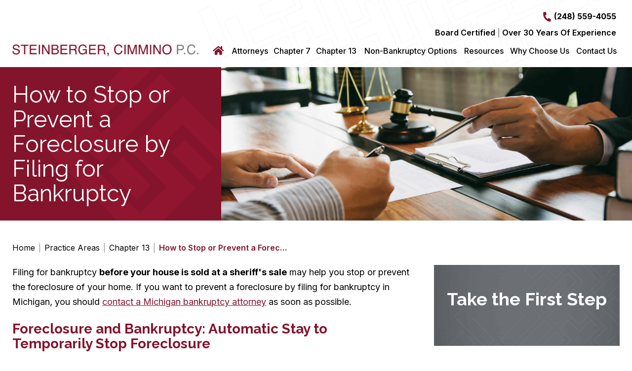

--- FILE ---
content_type: text/html; charset=UTF-8
request_url: https://www.steinbergerlaw.com/practice-areas/chapter-13-bankruptcy-michigan/how-to-stop-or-prevent-a-foreclosure-by-filing-for-bankruptcy/
body_size: 27651
content:

<!DOCTYPE html>
<!--[if IE 8 ]>    <html lang="en-US" class="no-js no-touch ie8"> <![endif]-->
<!--[if (gte IE 9)|(gt IEMobile 7)|!(IEMobile)|!(IE)]><!--><html lang="en-US" class="no-js no-touch"><!--<![endif]-->

    <head> <script type="text/javascript">
/* <![CDATA[ */
var gform;gform||(document.addEventListener("gform_main_scripts_loaded",function(){gform.scriptsLoaded=!0}),document.addEventListener("gform/theme/scripts_loaded",function(){gform.themeScriptsLoaded=!0}),window.addEventListener("DOMContentLoaded",function(){gform.domLoaded=!0}),gform={domLoaded:!1,scriptsLoaded:!1,themeScriptsLoaded:!1,isFormEditor:()=>"function"==typeof InitializeEditor,callIfLoaded:function(o){return!(!gform.domLoaded||!gform.scriptsLoaded||!gform.themeScriptsLoaded&&!gform.isFormEditor()||(gform.isFormEditor()&&console.warn("The use of gform.initializeOnLoaded() is deprecated in the form editor context and will be removed in Gravity Forms 3.1."),o(),0))},initializeOnLoaded:function(o){gform.callIfLoaded(o)||(document.addEventListener("gform_main_scripts_loaded",()=>{gform.scriptsLoaded=!0,gform.callIfLoaded(o)}),document.addEventListener("gform/theme/scripts_loaded",()=>{gform.themeScriptsLoaded=!0,gform.callIfLoaded(o)}),window.addEventListener("DOMContentLoaded",()=>{gform.domLoaded=!0,gform.callIfLoaded(o)}))},hooks:{action:{},filter:{}},addAction:function(o,r,e,t){gform.addHook("action",o,r,e,t)},addFilter:function(o,r,e,t){gform.addHook("filter",o,r,e,t)},doAction:function(o){gform.doHook("action",o,arguments)},applyFilters:function(o){return gform.doHook("filter",o,arguments)},removeAction:function(o,r){gform.removeHook("action",o,r)},removeFilter:function(o,r,e){gform.removeHook("filter",o,r,e)},addHook:function(o,r,e,t,n){null==gform.hooks[o][r]&&(gform.hooks[o][r]=[]);var d=gform.hooks[o][r];null==n&&(n=r+"_"+d.length),gform.hooks[o][r].push({tag:n,callable:e,priority:t=null==t?10:t})},doHook:function(r,o,e){var t;if(e=Array.prototype.slice.call(e,1),null!=gform.hooks[r][o]&&((o=gform.hooks[r][o]).sort(function(o,r){return o.priority-r.priority}),o.forEach(function(o){"function"!=typeof(t=o.callable)&&(t=window[t]),"action"==r?t.apply(null,e):e[0]=t.apply(null,e)})),"filter"==r)return e[0]},removeHook:function(o,r,t,n){var e;null!=gform.hooks[o][r]&&(e=(e=gform.hooks[o][r]).filter(function(o,r,e){return!!(null!=n&&n!=o.tag||null!=t&&t!=o.priority)}),gform.hooks[o][r]=e)}});
/* ]]> */
</script>
<meta name="wordpress-version" content="6.8.1" />
        <meta http-equiv="Content-Type" content="text/html; charset=utf-8" /><script>if(navigator.userAgent.match(/MSIE|Internet Explorer/i)||navigator.userAgent.match(/Trident\/7\..*?rv:11/i)){var href=document.location.href;if(!href.match(/[?&]nowprocket/)){if(href.indexOf("?")==-1){if(href.indexOf("#")==-1){document.location.href=href+"?nowprocket=1"}else{document.location.href=href.replace("#","?nowprocket=1#")}}else{if(href.indexOf("#")==-1){document.location.href=href+"&nowprocket=1"}else{document.location.href=href.replace("#","&nowprocket=1#")}}}}</script><script>(()=>{class RocketLazyLoadScripts{constructor(){this.v="2.0.4",this.userEvents=["keydown","keyup","mousedown","mouseup","mousemove","mouseover","mouseout","touchmove","touchstart","touchend","touchcancel","wheel","click","dblclick","input"],this.attributeEvents=["onblur","onclick","oncontextmenu","ondblclick","onfocus","onmousedown","onmouseenter","onmouseleave","onmousemove","onmouseout","onmouseover","onmouseup","onmousewheel","onscroll","onsubmit"]}async t(){this.i(),this.o(),/iP(ad|hone)/.test(navigator.userAgent)&&this.h(),this.u(),this.l(this),this.m(),this.k(this),this.p(this),this._(),await Promise.all([this.R(),this.L()]),this.lastBreath=Date.now(),this.S(this),this.P(),this.D(),this.O(),this.M(),await this.C(this.delayedScripts.normal),await this.C(this.delayedScripts.defer),await this.C(this.delayedScripts.async),await this.T(),await this.F(),await this.j(),await this.A(),window.dispatchEvent(new Event("rocket-allScriptsLoaded")),this.everythingLoaded=!0,this.lastTouchEnd&&await new Promise(t=>setTimeout(t,500-Date.now()+this.lastTouchEnd)),this.I(),this.H(),this.U(),this.W()}i(){this.CSPIssue=sessionStorage.getItem("rocketCSPIssue"),document.addEventListener("securitypolicyviolation",t=>{this.CSPIssue||"script-src-elem"!==t.violatedDirective||"data"!==t.blockedURI||(this.CSPIssue=!0,sessionStorage.setItem("rocketCSPIssue",!0))},{isRocket:!0})}o(){window.addEventListener("pageshow",t=>{this.persisted=t.persisted,this.realWindowLoadedFired=!0},{isRocket:!0}),window.addEventListener("pagehide",()=>{this.onFirstUserAction=null},{isRocket:!0})}h(){let t;function e(e){t=e}window.addEventListener("touchstart",e,{isRocket:!0}),window.addEventListener("touchend",function i(o){o.changedTouches[0]&&t.changedTouches[0]&&Math.abs(o.changedTouches[0].pageX-t.changedTouches[0].pageX)<10&&Math.abs(o.changedTouches[0].pageY-t.changedTouches[0].pageY)<10&&o.timeStamp-t.timeStamp<200&&(window.removeEventListener("touchstart",e,{isRocket:!0}),window.removeEventListener("touchend",i,{isRocket:!0}),"INPUT"===o.target.tagName&&"text"===o.target.type||(o.target.dispatchEvent(new TouchEvent("touchend",{target:o.target,bubbles:!0})),o.target.dispatchEvent(new MouseEvent("mouseover",{target:o.target,bubbles:!0})),o.target.dispatchEvent(new PointerEvent("click",{target:o.target,bubbles:!0,cancelable:!0,detail:1,clientX:o.changedTouches[0].clientX,clientY:o.changedTouches[0].clientY})),event.preventDefault()))},{isRocket:!0})}q(t){this.userActionTriggered||("mousemove"!==t.type||this.firstMousemoveIgnored?"keyup"===t.type||"mouseover"===t.type||"mouseout"===t.type||(this.userActionTriggered=!0,this.onFirstUserAction&&this.onFirstUserAction()):this.firstMousemoveIgnored=!0),"click"===t.type&&t.preventDefault(),t.stopPropagation(),t.stopImmediatePropagation(),"touchstart"===this.lastEvent&&"touchend"===t.type&&(this.lastTouchEnd=Date.now()),"click"===t.type&&(this.lastTouchEnd=0),this.lastEvent=t.type,t.composedPath&&t.composedPath()[0].getRootNode()instanceof ShadowRoot&&(t.rocketTarget=t.composedPath()[0]),this.savedUserEvents.push(t)}u(){this.savedUserEvents=[],this.userEventHandler=this.q.bind(this),this.userEvents.forEach(t=>window.addEventListener(t,this.userEventHandler,{passive:!1,isRocket:!0})),document.addEventListener("visibilitychange",this.userEventHandler,{isRocket:!0})}U(){this.userEvents.forEach(t=>window.removeEventListener(t,this.userEventHandler,{passive:!1,isRocket:!0})),document.removeEventListener("visibilitychange",this.userEventHandler,{isRocket:!0}),this.savedUserEvents.forEach(t=>{(t.rocketTarget||t.target).dispatchEvent(new window[t.constructor.name](t.type,t))})}m(){const t="return false",e=Array.from(this.attributeEvents,t=>"data-rocket-"+t),i="["+this.attributeEvents.join("],[")+"]",o="[data-rocket-"+this.attributeEvents.join("],[data-rocket-")+"]",s=(e,i,o)=>{o&&o!==t&&(e.setAttribute("data-rocket-"+i,o),e["rocket"+i]=new Function("event",o),e.setAttribute(i,t))};new MutationObserver(t=>{for(const n of t)"attributes"===n.type&&(n.attributeName.startsWith("data-rocket-")||this.everythingLoaded?n.attributeName.startsWith("data-rocket-")&&this.everythingLoaded&&this.N(n.target,n.attributeName.substring(12)):s(n.target,n.attributeName,n.target.getAttribute(n.attributeName))),"childList"===n.type&&n.addedNodes.forEach(t=>{if(t.nodeType===Node.ELEMENT_NODE)if(this.everythingLoaded)for(const i of[t,...t.querySelectorAll(o)])for(const t of i.getAttributeNames())e.includes(t)&&this.N(i,t.substring(12));else for(const e of[t,...t.querySelectorAll(i)])for(const t of e.getAttributeNames())this.attributeEvents.includes(t)&&s(e,t,e.getAttribute(t))})}).observe(document,{subtree:!0,childList:!0,attributeFilter:[...this.attributeEvents,...e]})}I(){this.attributeEvents.forEach(t=>{document.querySelectorAll("[data-rocket-"+t+"]").forEach(e=>{this.N(e,t)})})}N(t,e){const i=t.getAttribute("data-rocket-"+e);i&&(t.setAttribute(e,i),t.removeAttribute("data-rocket-"+e))}k(t){Object.defineProperty(HTMLElement.prototype,"onclick",{get(){return this.rocketonclick||null},set(e){this.rocketonclick=e,this.setAttribute(t.everythingLoaded?"onclick":"data-rocket-onclick","this.rocketonclick(event)")}})}S(t){function e(e,i){let o=e[i];e[i]=null,Object.defineProperty(e,i,{get:()=>o,set(s){t.everythingLoaded?o=s:e["rocket"+i]=o=s}})}e(document,"onreadystatechange"),e(window,"onload"),e(window,"onpageshow");try{Object.defineProperty(document,"readyState",{get:()=>t.rocketReadyState,set(e){t.rocketReadyState=e},configurable:!0}),document.readyState="loading"}catch(t){console.log("WPRocket DJE readyState conflict, bypassing")}}l(t){this.originalAddEventListener=EventTarget.prototype.addEventListener,this.originalRemoveEventListener=EventTarget.prototype.removeEventListener,this.savedEventListeners=[],EventTarget.prototype.addEventListener=function(e,i,o){o&&o.isRocket||!t.B(e,this)&&!t.userEvents.includes(e)||t.B(e,this)&&!t.userActionTriggered||e.startsWith("rocket-")||t.everythingLoaded?t.originalAddEventListener.call(this,e,i,o):(t.savedEventListeners.push({target:this,remove:!1,type:e,func:i,options:o}),"mouseenter"!==e&&"mouseleave"!==e||t.originalAddEventListener.call(this,e,t.savedUserEvents.push,o))},EventTarget.prototype.removeEventListener=function(e,i,o){o&&o.isRocket||!t.B(e,this)&&!t.userEvents.includes(e)||t.B(e,this)&&!t.userActionTriggered||e.startsWith("rocket-")||t.everythingLoaded?t.originalRemoveEventListener.call(this,e,i,o):t.savedEventListeners.push({target:this,remove:!0,type:e,func:i,options:o})}}J(t,e){this.savedEventListeners=this.savedEventListeners.filter(i=>{let o=i.type,s=i.target||window;return e!==o||t!==s||(this.B(o,s)&&(i.type="rocket-"+o),this.$(i),!1)})}H(){EventTarget.prototype.addEventListener=this.originalAddEventListener,EventTarget.prototype.removeEventListener=this.originalRemoveEventListener,this.savedEventListeners.forEach(t=>this.$(t))}$(t){t.remove?this.originalRemoveEventListener.call(t.target,t.type,t.func,t.options):this.originalAddEventListener.call(t.target,t.type,t.func,t.options)}p(t){let e;function i(e){return t.everythingLoaded?e:e.split(" ").map(t=>"load"===t||t.startsWith("load.")?"rocket-jquery-load":t).join(" ")}function o(o){function s(e){const s=o.fn[e];o.fn[e]=o.fn.init.prototype[e]=function(){return this[0]===window&&t.userActionTriggered&&("string"==typeof arguments[0]||arguments[0]instanceof String?arguments[0]=i(arguments[0]):"object"==typeof arguments[0]&&Object.keys(arguments[0]).forEach(t=>{const e=arguments[0][t];delete arguments[0][t],arguments[0][i(t)]=e})),s.apply(this,arguments),this}}if(o&&o.fn&&!t.allJQueries.includes(o)){const e={DOMContentLoaded:[],"rocket-DOMContentLoaded":[]};for(const t in e)document.addEventListener(t,()=>{e[t].forEach(t=>t())},{isRocket:!0});o.fn.ready=o.fn.init.prototype.ready=function(i){function s(){parseInt(o.fn.jquery)>2?setTimeout(()=>i.bind(document)(o)):i.bind(document)(o)}return"function"==typeof i&&(t.realDomReadyFired?!t.userActionTriggered||t.fauxDomReadyFired?s():e["rocket-DOMContentLoaded"].push(s):e.DOMContentLoaded.push(s)),o([])},s("on"),s("one"),s("off"),t.allJQueries.push(o)}e=o}t.allJQueries=[],o(window.jQuery),Object.defineProperty(window,"jQuery",{get:()=>e,set(t){o(t)}})}P(){const t=new Map;document.write=document.writeln=function(e){const i=document.currentScript,o=document.createRange(),s=i.parentElement;let n=t.get(i);void 0===n&&(n=i.nextSibling,t.set(i,n));const c=document.createDocumentFragment();o.setStart(c,0),c.appendChild(o.createContextualFragment(e)),s.insertBefore(c,n)}}async R(){return new Promise(t=>{this.userActionTriggered?t():this.onFirstUserAction=t})}async L(){return new Promise(t=>{document.addEventListener("DOMContentLoaded",()=>{this.realDomReadyFired=!0,t()},{isRocket:!0})})}async j(){return this.realWindowLoadedFired?Promise.resolve():new Promise(t=>{window.addEventListener("load",t,{isRocket:!0})})}M(){this.pendingScripts=[];this.scriptsMutationObserver=new MutationObserver(t=>{for(const e of t)e.addedNodes.forEach(t=>{"SCRIPT"!==t.tagName||t.noModule||t.isWPRocket||this.pendingScripts.push({script:t,promise:new Promise(e=>{const i=()=>{const i=this.pendingScripts.findIndex(e=>e.script===t);i>=0&&this.pendingScripts.splice(i,1),e()};t.addEventListener("load",i,{isRocket:!0}),t.addEventListener("error",i,{isRocket:!0}),setTimeout(i,1e3)})})})}),this.scriptsMutationObserver.observe(document,{childList:!0,subtree:!0})}async F(){await this.X(),this.pendingScripts.length?(await this.pendingScripts[0].promise,await this.F()):this.scriptsMutationObserver.disconnect()}D(){this.delayedScripts={normal:[],async:[],defer:[]},document.querySelectorAll("script[type$=rocketlazyloadscript]").forEach(t=>{t.hasAttribute("data-rocket-src")?t.hasAttribute("async")&&!1!==t.async?this.delayedScripts.async.push(t):t.hasAttribute("defer")&&!1!==t.defer||"module"===t.getAttribute("data-rocket-type")?this.delayedScripts.defer.push(t):this.delayedScripts.normal.push(t):this.delayedScripts.normal.push(t)})}async _(){await this.L();let t=[];document.querySelectorAll("script[type$=rocketlazyloadscript][data-rocket-src]").forEach(e=>{let i=e.getAttribute("data-rocket-src");if(i&&!i.startsWith("data:")){i.startsWith("//")&&(i=location.protocol+i);try{const o=new URL(i).origin;o!==location.origin&&t.push({src:o,crossOrigin:e.crossOrigin||"module"===e.getAttribute("data-rocket-type")})}catch(t){}}}),t=[...new Map(t.map(t=>[JSON.stringify(t),t])).values()],this.Y(t,"preconnect")}async G(t){if(await this.K(),!0!==t.noModule||!("noModule"in HTMLScriptElement.prototype))return new Promise(e=>{let i;function o(){(i||t).setAttribute("data-rocket-status","executed"),e()}try{if(navigator.userAgent.includes("Firefox/")||""===navigator.vendor||this.CSPIssue)i=document.createElement("script"),[...t.attributes].forEach(t=>{let e=t.nodeName;"type"!==e&&("data-rocket-type"===e&&(e="type"),"data-rocket-src"===e&&(e="src"),i.setAttribute(e,t.nodeValue))}),t.text&&(i.text=t.text),t.nonce&&(i.nonce=t.nonce),i.hasAttribute("src")?(i.addEventListener("load",o,{isRocket:!0}),i.addEventListener("error",()=>{i.setAttribute("data-rocket-status","failed-network"),e()},{isRocket:!0}),setTimeout(()=>{i.isConnected||e()},1)):(i.text=t.text,o()),i.isWPRocket=!0,t.parentNode.replaceChild(i,t);else{const i=t.getAttribute("data-rocket-type"),s=t.getAttribute("data-rocket-src");i?(t.type=i,t.removeAttribute("data-rocket-type")):t.removeAttribute("type"),t.addEventListener("load",o,{isRocket:!0}),t.addEventListener("error",i=>{this.CSPIssue&&i.target.src.startsWith("data:")?(console.log("WPRocket: CSP fallback activated"),t.removeAttribute("src"),this.G(t).then(e)):(t.setAttribute("data-rocket-status","failed-network"),e())},{isRocket:!0}),s?(t.fetchPriority="high",t.removeAttribute("data-rocket-src"),t.src=s):t.src="data:text/javascript;base64,"+window.btoa(unescape(encodeURIComponent(t.text)))}}catch(i){t.setAttribute("data-rocket-status","failed-transform"),e()}});t.setAttribute("data-rocket-status","skipped")}async C(t){const e=t.shift();return e?(e.isConnected&&await this.G(e),this.C(t)):Promise.resolve()}O(){this.Y([...this.delayedScripts.normal,...this.delayedScripts.defer,...this.delayedScripts.async],"preload")}Y(t,e){this.trash=this.trash||[];let i=!0;var o=document.createDocumentFragment();t.forEach(t=>{const s=t.getAttribute&&t.getAttribute("data-rocket-src")||t.src;if(s&&!s.startsWith("data:")){const n=document.createElement("link");n.href=s,n.rel=e,"preconnect"!==e&&(n.as="script",n.fetchPriority=i?"high":"low"),t.getAttribute&&"module"===t.getAttribute("data-rocket-type")&&(n.crossOrigin=!0),t.crossOrigin&&(n.crossOrigin=t.crossOrigin),t.integrity&&(n.integrity=t.integrity),t.nonce&&(n.nonce=t.nonce),o.appendChild(n),this.trash.push(n),i=!1}}),document.head.appendChild(o)}W(){this.trash.forEach(t=>t.remove())}async T(){try{document.readyState="interactive"}catch(t){}this.fauxDomReadyFired=!0;try{await this.K(),this.J(document,"readystatechange"),document.dispatchEvent(new Event("rocket-readystatechange")),await this.K(),document.rocketonreadystatechange&&document.rocketonreadystatechange(),await this.K(),this.J(document,"DOMContentLoaded"),document.dispatchEvent(new Event("rocket-DOMContentLoaded")),await this.K(),this.J(window,"DOMContentLoaded"),window.dispatchEvent(new Event("rocket-DOMContentLoaded"))}catch(t){console.error(t)}}async A(){try{document.readyState="complete"}catch(t){}try{await this.K(),this.J(document,"readystatechange"),document.dispatchEvent(new Event("rocket-readystatechange")),await this.K(),document.rocketonreadystatechange&&document.rocketonreadystatechange(),await this.K(),this.J(window,"load"),window.dispatchEvent(new Event("rocket-load")),await this.K(),window.rocketonload&&window.rocketonload(),await this.K(),this.allJQueries.forEach(t=>t(window).trigger("rocket-jquery-load")),await this.K(),this.J(window,"pageshow");const t=new Event("rocket-pageshow");t.persisted=this.persisted,window.dispatchEvent(t),await this.K(),window.rocketonpageshow&&window.rocketonpageshow({persisted:this.persisted})}catch(t){console.error(t)}}async K(){Date.now()-this.lastBreath>45&&(await this.X(),this.lastBreath=Date.now())}async X(){return document.hidden?new Promise(t=>setTimeout(t)):new Promise(t=>requestAnimationFrame(t))}B(t,e){return e===document&&"readystatechange"===t||(e===document&&"DOMContentLoaded"===t||(e===window&&"DOMContentLoaded"===t||(e===window&&"load"===t||e===window&&"pageshow"===t)))}static run(){(new RocketLazyLoadScripts).t()}}RocketLazyLoadScripts.run()})();</script>
        <meta name="themodernfirm-framework-version" content="2.5.1.1" />
        
        
        <meta name="viewport" content="width=device-width, initial-scale=1, maximum-scale=1.0, user-scalable=no" />
        <link rel="profile" href="https://gmpg.org/xfn/11" />	
                <link rel="shortcut icon" href="https://www.steinbergerlaw.com/wp-content/uploads/sites/604/2025/07/favicon.ico" /><meta name='robots' content='index, follow, max-image-preview:large, max-snippet:-1, max-video-preview:-1' />
	<style>img:is([sizes="auto" i], [sizes^="auto," i]) { contain-intrinsic-size: 3000px 1500px }</style>
	
            <script data-no-defer="1" data-ezscrex="false" data-cfasync="false" data-pagespeed-no-defer data-cookieconsent="ignore">
                var ctPublicFunctions = {"_ajax_nonce":"89c9dd9827","_rest_nonce":"5baea951a0","_ajax_url":"\/wp-admin\/admin-ajax.php","_rest_url":"https:\/\/www.steinbergerlaw.com\/wp-json\/","data__cookies_type":"none","data__ajax_type":"rest","data__bot_detector_enabled":1,"data__frontend_data_log_enabled":1,"cookiePrefix":"","wprocket_detected":true,"host_url":"www.steinbergerlaw.com","text__ee_click_to_select":"Click to select the whole data","text__ee_original_email":"The complete one is","text__ee_got_it":"Got it","text__ee_blocked":"Blocked","text__ee_cannot_connect":"Cannot connect","text__ee_cannot_decode":"Can not decode email. Unknown reason","text__ee_email_decoder":"CleanTalk email decoder","text__ee_wait_for_decoding":"The magic is on the way!","text__ee_decoding_process":"Please wait a few seconds while we decode the contact data."}
            </script>
        
            <script data-no-defer="1" data-ezscrex="false" data-cfasync="false" data-pagespeed-no-defer data-cookieconsent="ignore">
                var ctPublic = {"_ajax_nonce":"89c9dd9827","settings__forms__check_internal":0,"settings__forms__check_external":0,"settings__forms__force_protection":0,"settings__forms__search_test":1,"settings__data__bot_detector_enabled":1,"settings__sfw__anti_crawler":0,"blog_home":"https:\/\/www.steinbergerlaw.com\/","pixel__setting":"3","pixel__enabled":true,"pixel__url":"https:\/\/moderate11-v4.cleantalk.org\/pixel\/a9b7698a71ca98feaffc52a99d14277e.gif","data__email_check_before_post":1,"data__email_check_exist_post":1,"data__cookies_type":"none","data__key_is_ok":false,"data__visible_fields_required":true,"wl_brandname":"Anti-Spam by CleanTalk","wl_brandname_short":"CleanTalk","ct_checkjs_key":"bb4052fd49ea8bef69993120e13b11e95ae0e091344141282934cf26ce82dda3","emailEncoderPassKey":"7be7a70bc794de24dae835a12f51bc2c","bot_detector_forms_excluded":"W10=","advancedCacheExists":true,"varnishCacheExists":false,"wc_ajax_add_to_cart":false}
            </script>
        
	<!-- This site is optimized with the Yoast SEO plugin v26.4 - https://yoast.com/wordpress/plugins/seo/ -->
	<title>Stop Foreclosure by Filing for Bankruptcy - Save Your Home</title>
<link data-rocket-preload as="style" href="https://fonts.googleapis.com/css2?family=Inter:wght@300;400;500;600;700;800;900&#038;family=Abel&#038;family=Raleway:ital,wght@0,300;0,400;0,500;0,600;0,700;0,800;0,900;1,300;1,400;1,500;1,600;1,700;1,800;1,900&#038;display=swap" rel="preload">
<link href="https://fonts.googleapis.com/css2?family=Inter:wght@300;400;500;600;700;800;900&#038;family=Abel&#038;family=Raleway:ital,wght@0,300;0,400;0,500;0,600;0,700;0,800;0,900;1,300;1,400;1,500;1,600;1,700;1,800;1,900&#038;display=swap" media="print" onload="this.media=&#039;all&#039;" rel="stylesheet">
<noscript><link rel="stylesheet" href="https://fonts.googleapis.com/css2?family=Inter:wght@300;400;500;600;700;800;900&#038;family=Abel&#038;family=Raleway:ital,wght@0,300;0,400;0,500;0,600;0,700;0,800;0,900;1,300;1,400;1,500;1,600;1,700;1,800;1,900&#038;display=swap"></noscript>
	<meta name="description" content="Learn more about how you can stop or prevent foreclosure and save your home. Our bankruptcy attorneys offer a free consultation." />
	<link rel="canonical" href="https://www.steinbergerlaw.com/practice-areas/chapter-13-bankruptcy-michigan/how-to-stop-or-prevent-a-foreclosure-by-filing-for-bankruptcy/" />
	<meta name="twitter:label1" content="Est. reading time" />
	<meta name="twitter:data1" content="2 minutes" />
	<script type="application/ld+json" class="yoast-schema-graph">{"@context":"https://schema.org","@graph":[{"@type":"WebPage","@id":"https://www.steinbergerlaw.com/practice-areas/chapter-13-bankruptcy-michigan/how-to-stop-or-prevent-a-foreclosure-by-filing-for-bankruptcy/","url":"https://www.steinbergerlaw.com/practice-areas/chapter-13-bankruptcy-michigan/how-to-stop-or-prevent-a-foreclosure-by-filing-for-bankruptcy/","name":"Stop Foreclosure by Filing for Bankruptcy - Save Your Home","isPartOf":{"@id":"https://www.steinbergerlaw.com/#website"},"datePublished":"2022-07-20T21:14:57+00:00","dateModified":"2022-07-21T13:30:22+00:00","description":"Learn more about how you can stop or prevent foreclosure and save your home. Our bankruptcy attorneys offer a free consultation.","breadcrumb":{"@id":"https://www.steinbergerlaw.com/practice-areas/chapter-13-bankruptcy-michigan/how-to-stop-or-prevent-a-foreclosure-by-filing-for-bankruptcy/#breadcrumb"},"inLanguage":"en-US","potentialAction":[{"@type":"ReadAction","target":["https://www.steinbergerlaw.com/practice-areas/chapter-13-bankruptcy-michigan/how-to-stop-or-prevent-a-foreclosure-by-filing-for-bankruptcy/"]}]},{"@type":"BreadcrumbList","@id":"https://www.steinbergerlaw.com/practice-areas/chapter-13-bankruptcy-michigan/how-to-stop-or-prevent-a-foreclosure-by-filing-for-bankruptcy/#breadcrumb","itemListElement":[{"@type":"ListItem","position":1,"name":"Home","item":"https://www.steinbergerlaw.com/"},{"@type":"ListItem","position":2,"name":"Practice Areas","item":"https://www.steinbergerlaw.com/practice-areas/"},{"@type":"ListItem","position":3,"name":"Chapter 13","item":"https://www.steinbergerlaw.com/practice-areas/chapter-13-bankruptcy-michigan/"},{"@type":"ListItem","position":4,"name":"How to Stop or Prevent a Foreclosure by Filing for Bankruptcy"}]},{"@type":"WebSite","@id":"https://www.steinbergerlaw.com/#website","url":"https://www.steinbergerlaw.com/","name":"Steinberger, Cimmino P.C.","description":"","potentialAction":[{"@type":"SearchAction","target":{"@type":"EntryPoint","urlTemplate":"https://www.steinbergerlaw.com/?s={search_term_string}"},"query-input":{"@type":"PropertyValueSpecification","valueRequired":true,"valueName":"search_term_string"}}],"inLanguage":"en-US"}]}</script>
	<!-- / Yoast SEO plugin. -->


<link rel='dns-prefetch' href='//fd.cleantalk.org' />
<link rel='dns-prefetch' href='//fonts.googleapis.com' />
<link rel='dns-prefetch' href='//use.fontawesome.com' />
<link href='https://fonts.gstatic.com' crossorigin rel='preconnect' />
<link rel='stylesheet' id='google-material-icons-css' href='https://fonts.googleapis.com/icon?family=Material+Icons' type='text/css' media='all' />
<link data-minify="1" rel='stylesheet' id='fontawesome-css' href='https://www.steinbergerlaw.com/wp-content/cache/min/604/releases/v5.9.0/css/all.css?ver=1756841878' type='text/css' media='all' />



<link data-minify="1" rel='stylesheet' id='tmf-scaffolding-css' href='https://www.steinbergerlaw.com/wp-content/cache/min/604/wp-content/themes/themodernfirm-framework/assets/css/scaffolding.css?ver=1756841878' type='text/css' media='screen' />
<link data-minify="1" rel='stylesheet' id='tmf-framework-css' href='https://www.steinbergerlaw.com/wp-content/cache/min/604/wp-content/themes/themodernfirm-framework/assets/css/framework.css?ver=1756841878' type='text/css' media='screen' />
<link data-minify="1" rel='stylesheet' id='tmf-menu-css' href='https://www.steinbergerlaw.com/wp-content/cache/min/604/wp-content/themes/themodernfirm-framework/assets/css/menu.css?ver=1756841878' type='text/css' media='screen' />
<link data-minify="1" rel='stylesheet' id='tmf-posts-css' href='https://www.steinbergerlaw.com/wp-content/cache/min/604/wp-content/themes/themodernfirm-framework/assets/css/posts.css?ver=1756841878' type='text/css' media='screen' />
<link rel='stylesheet' id='tmf-print-css' href='https://www.steinbergerlaw.com/wp-content/themes/themodernfirm-framework/assets/css/print.css' type='text/css' media='print' />
<link data-minify="1" rel='stylesheet' id='tmf-structural-css' href='https://www.steinbergerlaw.com/wp-content/cache/min/604/wp-content/themes/mod-premium/steinbergerlaw/assets/css/structural.css?ver=1756841878' type='text/css' media='screen' />
<link data-minify="1" rel='stylesheet' id='tmf-child-posts-css' href='https://www.steinbergerlaw.com/wp-content/cache/min/604/wp-content/themes/mod-premium/steinbergerlaw/assets/css/posts.css?ver=1756841878' type='text/css' media='screen' />
<link data-minify="1" rel='stylesheet' id='tmf-editor-content-css' href='https://www.steinbergerlaw.com/wp-content/cache/min/604/wp-content/themes/mod-premium/steinbergerlaw/assets/css/editor-content.css?ver=1756841878' type='text/css' media='screen' />
<link rel='stylesheet' id='tmf-child-print-css' href='https://www.steinbergerlaw.com/wp-content/themes/mod-premium/steinbergerlaw/assets/css/print.css' type='text/css' media='print' />
<link data-minify="1" rel='stylesheet' id='jquery.bxslider-css' href='https://www.steinbergerlaw.com/wp-content/cache/min/604/wp-content/themes/mod-premium/steinbergerlaw/assets/css/jquery.bxslider.css?ver=1756841878' type='text/css' media='screen' />
<link data-minify="1" rel='stylesheet' id='smk-accordion-css' href='https://www.steinbergerlaw.com/wp-content/cache/min/604/wp-content/themes/mod-premium/steinbergerlaw/assets/css/smk-accordion.css?ver=1756841878' type='text/css' media='screen' />
<style id='wp-emoji-styles-inline-css' type='text/css'>

	img.wp-smiley, img.emoji {
		display: inline !important;
		border: none !important;
		box-shadow: none !important;
		height: 1em !important;
		width: 1em !important;
		margin: 0 0.07em !important;
		vertical-align: -0.1em !important;
		background: none !important;
		padding: 0 !important;
	}
</style>
<style id='classic-theme-styles-inline-css' type='text/css'>
/*! This file is auto-generated */
.wp-block-button__link{color:#fff;background-color:#32373c;border-radius:9999px;box-shadow:none;text-decoration:none;padding:calc(.667em + 2px) calc(1.333em + 2px);font-size:1.125em}.wp-block-file__button{background:#32373c;color:#fff;text-decoration:none}
</style>
<link rel='stylesheet' id='wp-components-css' href='https://www.steinbergerlaw.com/wp-includes/css/dist/components/style.min.css?ver=6.8.1' type='text/css' media='all' />
<link rel='stylesheet' id='wp-preferences-css' href='https://www.steinbergerlaw.com/wp-includes/css/dist/preferences/style.min.css?ver=6.8.1' type='text/css' media='all' />
<link rel='stylesheet' id='wp-block-editor-css' href='https://www.steinbergerlaw.com/wp-includes/css/dist/block-editor/style.min.css?ver=6.8.1' type='text/css' media='all' />
<link data-minify="1" rel='stylesheet' id='popup-maker-block-library-style-css' href='https://www.steinbergerlaw.com/wp-content/cache/min/604/wp-content/plugins/popup-maker/dist/packages/block-library-style.css?ver=1762992685' type='text/css' media='all' />
<link data-minify="1" rel='stylesheet' id='myCustomStyles-css' href='https://www.steinbergerlaw.com/wp-content/cache/min/604/wp-content/plugins/tinymce-formats/editor-styles.css?ver=1756841878' type='text/css' media='all' />
<link rel='stylesheet' id='cleantalk-public-css-css' href='https://www.steinbergerlaw.com/wp-content/plugins/cleantalk-spam-protect/css/cleantalk-public.min.css?ver=6.67_1762374316' type='text/css' media='all' />
<link rel='stylesheet' id='cleantalk-email-decoder-css-css' href='https://www.steinbergerlaw.com/wp-content/plugins/cleantalk-spam-protect/css/cleantalk-email-decoder.min.css?ver=6.67_1762374316' type='text/css' media='all' />
<link data-minify="1" rel='stylesheet' id='popup-maker-site-css' href='https://www.steinbergerlaw.com/wp-content/cache/min/604/wp-content/uploads/sites/604/pum/pum-site-styles-604.css?ver=1756841878' type='text/css' media='all' />
<style id='rocket-lazyload-inline-css' type='text/css'>
.rll-youtube-player{position:relative;padding-bottom:56.23%;height:0;overflow:hidden;max-width:100%;}.rll-youtube-player:focus-within{outline: 2px solid currentColor;outline-offset: 5px;}.rll-youtube-player iframe{position:absolute;top:0;left:0;width:100%;height:100%;z-index:100;background:0 0}.rll-youtube-player img{bottom:0;display:block;left:0;margin:auto;max-width:100%;width:100%;position:absolute;right:0;top:0;border:none;height:auto;-webkit-transition:.4s all;-moz-transition:.4s all;transition:.4s all}.rll-youtube-player img:hover{-webkit-filter:brightness(75%)}.rll-youtube-player .play{height:100%;width:100%;left:0;top:0;position:absolute;background:url(https://www.steinbergerlaw.com/wp-content/plugins/wp-rocket/assets/img/youtube.png) no-repeat center;background-color: transparent !important;cursor:pointer;border:none;}
</style>
<script type="rocketlazyloadscript" data-rocket-type="text/javascript" data-rocket-src="https://www.steinbergerlaw.com/wp-includes/js/jquery/jquery.min.js?ver=3.7.1" id="jquery-core-js" data-rocket-defer defer></script>
<script type="rocketlazyloadscript" data-rocket-type="text/javascript" data-rocket-src="https://www.steinbergerlaw.com/wp-includes/js/jquery/jquery-migrate.min.js?ver=3.4.1" id="jquery-migrate-js" data-rocket-defer defer></script>
<script type="rocketlazyloadscript" data-minify="1" data-rocket-type="text/javascript" data-rocket-src="https://www.steinbergerlaw.com/wp-content/cache/min/604/wp-content/themes/themodernfirm-framework/assets/js/core.js?ver=1756841942" id="tmf-core-js" data-rocket-defer defer></script>
<script type="rocketlazyloadscript" data-rocket-type="text/javascript" data-rocket-src="https://www.steinbergerlaw.com/wp-content/themes/mod-premium/steinbergerlaw/assets/js/jquery.bxslider.min.js?ver=6.8.1" id="bx-slider-js" data-rocket-defer defer></script>
<script type="rocketlazyloadscript" data-minify="1" data-rocket-type="text/javascript" data-rocket-src="https://www.steinbergerlaw.com/wp-content/cache/min/604/wp-content/themes/mod-premium/steinbergerlaw/assets/js/smk-accordion.js?ver=1756841942" id="tmf-smk-accordion-js" data-rocket-defer defer></script>
<script type="rocketlazyloadscript" data-rocket-type="text/javascript" data-rocket-src="https://www.steinbergerlaw.com/wp-content/themes/mod-premium/steinbergerlaw/assets/js/jquery.easytabs.min.js?ver=6.8.1" id="easytabs-js" data-rocket-defer defer></script>
<script type="rocketlazyloadscript" data-minify="1" data-rocket-type="text/javascript" data-rocket-src="https://www.steinbergerlaw.com/wp-content/cache/min/604/wp-content/themes/mod-premium/steinbergerlaw/assets/js/script.js?ver=1756841942" id="tmf-script-js" data-rocket-defer defer></script>
<script type="rocketlazyloadscript" data-minify="1" data-rocket-type="text/javascript" data-rocket-src="https://www.steinbergerlaw.com/wp-content/cache/min/604/wp-content/themes/themodernfirm-framework/assets/js/menu.js?ver=1756841942" id="tmf-menu-js" data-rocket-defer defer></script>
<script type="text/javascript" src="https://www.steinbergerlaw.com/wp-content/plugins/cleantalk-spam-protect/js/apbct-public-bundle.min.js?ver=6.67_1762374316" id="apbct-public-bundle.min-js-js" data-rocket-defer defer></script>
<script type="rocketlazyloadscript" data-minify="1" data-rocket-type="text/javascript" data-rocket-src="https://www.steinbergerlaw.com/wp-content/cache/min/604/ct-bot-detector-wrapper.js?ver=1758322941" id="ct_bot_detector-js" defer="defer" data-wp-strategy="defer"></script>
<link rel="https://api.w.org/" href="https://www.steinbergerlaw.com/wp-json/" /><link rel="EditURI" type="application/rsd+xml" title="RSD" href="https://www.steinbergerlaw.com/xmlrpc.php?rsd" />
<meta name="generator" content="WordPress 6.8.1" />
<link rel='shortlink' href='https://www.steinbergerlaw.com/?p=868' />
<link rel="alternate" title="oEmbed (JSON)" type="application/json+oembed" href="https://www.steinbergerlaw.com/wp-json/oembed/1.0/embed?url=https%3A%2F%2Fwww.steinbergerlaw.com%2Fpractice-areas%2Fchapter-13-bankruptcy-michigan%2Fhow-to-stop-or-prevent-a-foreclosure-by-filing-for-bankruptcy%2F" />
<link rel="alternate" title="oEmbed (XML)" type="text/xml+oembed" href="https://www.steinbergerlaw.com/wp-json/oembed/1.0/embed?url=https%3A%2F%2Fwww.steinbergerlaw.com%2Fpractice-areas%2Fchapter-13-bankruptcy-michigan%2Fhow-to-stop-or-prevent-a-foreclosure-by-filing-for-bankruptcy%2F&#038;format=xml" />
<style type="text/css" id="tmf-inline-styles-header"> #mobile-nav{ background-color: rgba(131, 20, 44, 1 ); }  #mobile-nav .mobile-menu{ background-color: #83142c; }  .menu-bar-container{ text-align: center;margin-top: 5px; }  .menu-bar-container .menu-label{ font-size: 18px;}  #mobile-nav .mob-expand-submenu:before{ color: #ffffff;} </style> 
		<! – Code snippet to speed up Google Fonts – > 
		<link rel="preconnect" href="https://fonts.googleapis.com">
		<link rel="preconnect" href="https://fonts.gstatic.com" crossorigin>
		<! – End of code snippet for Google Fonts – > 
    <noscript><style id="rocket-lazyload-nojs-css">.rll-youtube-player, [data-lazy-src]{display:none !important;}</style></noscript>			<script type="rocketlazyloadscript">window.addEventListener('DOMContentLoaded', function() {
				jQuery(function(){TMF.start_services(['feature_detection', 'navigation', 'accordion', 'map_adjust', 'video_support', 'obfuscate_email']);});
			});</script>
		<style type="text/css" media="screen">.tmf-post-548.location.medium .building-name{
display:none;
}
#home-attorney-container {
    margin-top:240px!important;
}

#header .logo {
    max-width: 535px !important;
    width: 100%;
    margin-top: 70px;</style><!-- google analytics -->
<!-- Global Site Tag (gtag.js) - Google Analytics -->
<script type="rocketlazyloadscript" async data-rocket-src="https://www.googletagmanager.com/gtag/js?id=G-2D4FKBXVQH"></script>
<script type="rocketlazyloadscript">
  window.dataLayer = window.dataLayer || [];
  function gtag(){dataLayer.push(arguments);}
  gtag('js', new Date());

  gtag('config', 'G-2D4FKBXVQH');
</script>
<a href="#body-wrapper" class="screen-reader-shortcut">Skip to main content</a><a href="#primary-nav-wrapper" class="screen-reader-shortcut">Skip to navigation</a><div id="top"></div>    <meta name="generator" content="WP Rocket 3.20.1.2" data-wpr-features="wpr_delay_js wpr_defer_js wpr_minify_js wpr_lazyload_images wpr_lazyload_iframes wpr_minify_css wpr_preload_links wpr_desktop" /></head>

    <body data-rsssl=1 class="wp-singular practice-area-template-default single single-practice-area postid-868 wp-theme-themodernfirm-framework wp-child-theme-mod-premiumsteinbergerlaw">

        <div data-rocket-location-hash="829d05a322dc635a36fdb6dca7f54a90" id="print-header">
	
	
	<img id="print-logo" class="logo" src="https://www.steinbergerlaw.com/wp-content/uploads/sites/604/2022/06/logo_int_1x.png" alt="Steinberger, Cimmino P.C. " />
</div>                			<div data-rocket-location-hash="20689d3d970865997fb0315ea3f3c983" id="header-wrapper" class="section-wrapper">
				<div data-rocket-location-hash="2a14c947958dcfd04dc9c36f1c08d08c" id="header-container" class="section-container">
					<div data-rocket-location-hash="7b039288ac4f43a987cd812d44807438" id="header" class="section">
		
				<div id="header-row"  class="row collapse-1200 ">
		
				<div id="header-cell-1"  class="cell span-8">
			<div class="inner">
					<div class="header-top-row">
				<div class="main-logo">
											<a href="https://www.steinbergerlaw.com/">

	<img id="site-logo" class="logo" src="https://www.steinbergerlaw.com/wp-content/uploads/sites/604/2025/07/logo_2x.png" srcset="https://www.steinbergerlaw.com/wp-content/uploads/sites/604/2025/07/logo_2x.png 1x, https://www.steinbergerlaw.com/wp-content/uploads/sites/604/2025/07/logo_2x.png 2x, https://www.steinbergerlaw.com/wp-content/uploads/sites/604/2025/07/logo_2x.png 3x" alt="Steinberger, Cimmino P.C. "/>
</a>									</div>
				<div class="mobile-view">
					<div id="header-top">
						<div class="tmf-module-area tmf-single-module-area tmf-module-area-header">			<div class="tmf-module tmf-module-17 tmf-module-site-header---upper-right">
								<div class="tmf-module-content editor-content">
					<p><span class="tmf-field post-id-693 location phone-2"><a href="tel:(248) 559-4055">(248) 559-4055</a></span></p> <p>Board Certified <span class="divider">|</span> Over 30 Years Of Experience</p>				</div>
			</div>
		</div>					</div>
				</div>
			</div>

		</div></div>		<div id="header-cell-2"  class="cell span-16" role="complementary">
			<div class="inner">
					<div class="desktop-view">
				<div id="header-top">
					<div class="tmf-module-area tmf-single-module-area tmf-module-area-header">			<div class="tmf-module tmf-module-17 tmf-module-site-header---upper-right">
								<div class="tmf-module-content editor-content">
					<p><span class="tmf-field post-id-693 location phone-2"><a href="tel:(248) 559-4055">(248) 559-4055</a></span></p> <p>Board Certified <span class="divider">|</span> Over 30 Years Of Experience</p>				</div>
			</div>
		</div>				</div>
			</div>
	        	
	
				<div id="mobile-nav-wrapper" class="section-wrapper">
				<div id="mobile-nav-container" class="section-container">
					<div id="mobile-nav" class="section">
		
		<div class="menu-bar-container">

			<div class="menu-bar">
				<div class="hamburger-container">
					<div class="hamburger"></div>
				</div>
				<div class="menu-label">
					Menu				</div>
			</div>

		</div>

		<div class="mobile-menu-container">

			<div class="mobile-menu  mobile-menu-fade-in submenu-icon-plus-sign">

				<div class="top-part">
					<i class="fas fa-times mob-cancel-button"></i>

					
				</div>

				<ul id="mobile-nav-nav-menu" class="menu"><li id="menu-item-5" class="home-icon menu-item menu-item-type-post_type menu-item-object-page menu-item-home first menu-item-5"><a href="https://www.steinbergerlaw.com/">Home</a></li>
<li id="menu-item-673" class="menu-item menu-item-type-custom menu-item-object-custom menu-item-has-children menu-item-673"><a href="/attorneys/">Attorneys</a>
<div class="wrap"><ul class="sub-menu">
	<li id="menu-item-674" class="menu-item menu-item-type-post_type menu-item-object-attorney first menu-item-674"><a href="https://www.steinbergerlaw.com/attorneys/john-steinberger-certified-michigan-bankruptcy-attorney/">John A. Steinberger</a></li>
	<li id="menu-item-675" class="menu-item menu-item-type-post_type menu-item-object-attorney menu-item-675"><a href="https://www.steinbergerlaw.com/attorneys/noel-aaron-cimmino-michigan-bankruptcy-lawyer/">Noel Aaron Cimmino</a></li>
	<li id="menu-item-676" class="menu-item menu-item-type-post_type menu-item-object-attorney menu-item-676"><a href="https://www.steinbergerlaw.com/attorneys/stephen-duronio/">Stephen Duronio</a></li>
	<li id="menu-item-1010" class="menu-item menu-item-type-post_type menu-item-object-attorney menu-item-1010"><a href="https://www.steinbergerlaw.com/attorneys/adam-wiener/">Adam Wiener</a></li>
	<li id="menu-item-1046" class="menu-item menu-item-type-post_type menu-item-object-attorney last menu-item-1046"><a href="https://www.steinbergerlaw.com/attorneys/thomas-decarlo/">Thomas DeCarlo</a></li>
</ul></div>
</li>
<li id="menu-item-677" class="menu-item menu-item-type-post_type menu-item-object-practice-area menu-item-has-children menu-item-677"><a href="https://www.steinbergerlaw.com/practice-areas/chapter-7-bankruptcy/">Chapter 7</a>
<div class="wrap"><ul class="sub-menu">
	<li id="menu-item-747" class="menu-item menu-item-type-post_type menu-item-object-practice-area first menu-item-747"><a href="https://www.steinbergerlaw.com/practice-areas/chapter-7-bankruptcy/">Chapter 7</a></li>
	<li id="menu-item-678" class="menu-item menu-item-type-post_type menu-item-object-practice-area menu-item-678"><a href="https://www.steinbergerlaw.com/practice-areas/chapter-7-bankruptcy/how-to-file-chapter-7/">How to File Chapter 7</a></li>
	<li id="menu-item-873" class="menu-item menu-item-type-post_type menu-item-object-practice-area last menu-item-873"><a href="https://www.steinbergerlaw.com/practice-areas/chapter-13-bankruptcy-michigan/reinstate-your-license/">Reinstate Your License</a></li>
</ul></div>
</li>
<li id="menu-item-679" class="menu-item menu-item-type-post_type menu-item-object-practice-area current-practice-area-ancestor current-menu-ancestor current-menu-parent current-practice-area-parent menu-item-has-children menu-item-679"><a href="https://www.steinbergerlaw.com/practice-areas/chapter-13-bankruptcy-michigan/">Chapter 13</a>
<div class="wrap"><ul class="sub-menu">
	<li id="menu-item-746" class="menu-item menu-item-type-post_type menu-item-object-practice-area current-practice-area-ancestor current-practice-area-parent first menu-item-746"><a href="https://www.steinbergerlaw.com/practice-areas/chapter-13-bankruptcy-michigan/">Chapter 13</a></li>
	<li id="menu-item-680" class="menu-item menu-item-type-post_type menu-item-object-practice-area menu-item-680"><a href="https://www.steinbergerlaw.com/practice-areas/chapter-13-bankruptcy-michigan/how-to-file-chapter-13/">How to File Chapter 13</a></li>
	<li id="menu-item-874" class="menu-item menu-item-type-post_type menu-item-object-practice-area current-menu-item menu-item-874"><a href="https://www.steinbergerlaw.com/practice-areas/chapter-13-bankruptcy-michigan/how-to-stop-or-prevent-a-foreclosure-by-filing-for-bankruptcy/" aria-current="page">How to Stop or Prevent a Foreclosure by Filing for Bankruptcy</a></li>
	<li id="menu-item-875" class="menu-item menu-item-type-post_type menu-item-object-practice-area last menu-item-875"><a href="https://www.steinbergerlaw.com/practice-areas/chapter-13-bankruptcy-michigan/reinstate-your-license/">Reinstate Your License</a></li>
</ul></div>
</li>
<li id="menu-item-681" class="menu-item menu-item-type-post_type menu-item-object-practice-area menu-item-681"><a href="https://www.steinbergerlaw.com/practice-areas/non-bankruptcy-options/">Non-Bankruptcy Options</a></li>
<li id="menu-item-683" class="menu-item menu-item-type-post_type menu-item-object-page menu-item-has-children menu-item-683"><a href="https://www.steinbergerlaw.com/resources/">Resources</a>
<div class="wrap"><ul class="sub-menu">
	<li id="menu-item-682" class="menu-item menu-item-type-post_type menu-item-object-page current_page_parent first menu-item-682"><a href="https://www.steinbergerlaw.com/bankruptcy-blog/">Bankruptcy Blog</a></li>
	<li id="menu-item-685" class="menu-item menu-item-type-post_type menu-item-object-page menu-item-685"><a href="https://www.steinbergerlaw.com/resources/michigan-chapter-7-bankruptcy-resources/">Chapter 7 Resources</a></li>
	<li id="menu-item-684" class="menu-item menu-item-type-post_type menu-item-object-page last menu-item-684"><a href="https://www.steinbergerlaw.com/resources/chapter-13-resources/">Chapter 13 Resources</a></li>
</ul></div>
</li>
<li id="menu-item-686" class="menu-item menu-item-type-post_type menu-item-object-page menu-item-has-children menu-item-686"><a href="https://www.steinbergerlaw.com/why-choose-us/">Why Choose Us</a>
<div class="wrap"><ul class="sub-menu">
	<li id="menu-item-687" class="menu-item menu-item-type-post_type menu-item-object-page first menu-item-687"><a href="https://www.steinbergerlaw.com/firm-overview/">Firm Overview</a></li>
	<li id="menu-item-688" class="menu-item menu-item-type-custom menu-item-object-custom menu-item-688"><a href="/testimonials/">Testimonials</a></li>
	<li id="menu-item-689" class="menu-item menu-item-type-custom menu-item-object-custom menu-item-689"><a href="/representative-clients/">Client Representation</a></li>
	<li id="menu-item-690" class="menu-item menu-item-type-post_type menu-item-object-page last menu-item-690"><a href="https://www.steinbergerlaw.com/communities-we-serve/">Communities We Serve</a></li>
</ul></div>
</li>
<li id="menu-item-691" class="menu-item menu-item-type-custom menu-item-object-custom last menu-item-691"><a href="/contact-us/">Contact Us</a></li>
</ul>
									<div class="mobile-location">
						<div class="tmf-post tmf-post-693 location mobile-location first-post last-post" itemscope itemtype="https://schema.org/Organization">

	<div class="location-small-container">
	    <div class="location-small-1">
	    	<a  href="https://maps.google.com/?q=17515%20West%209%20Mile%20Road%20%23420%20Southfield%2C%20MI%2048075" target="_blank" class="location-map-link">

    			<div class="location-address">
	    			<span class="map-label"><i class="fas fa-map-marker-alt"></i></span>

			        <span class="address" itemprop="address" itemscope itemtype="https://schema.org/PostalAddress">
					    					        <div class="title business-name" itemprop="name">
					            Steinberger, Cimmino P.C. 					        </div>
					    
					    				            <div itemprop="streetAddress">
				                17515 West 9 Mile Road #420<br />
				                				            </div>
				            <span itemprop="addressLocality">Southfield</span>, 
				            <span itemprop="addressRegion">MI</span> 
				            <span itemprop="postalCode">48075</span>
					    		        	</span>
				</div>
		    </a>

		    <div class="divider"></div>
		</div>

		<div class="location-small-2">
		    		        <div class="phone phone-1">
		        	<span class="label"><i class="fas fa-phone-alt"></i></span>
		            <span class="value" itemprop="telephone"><a href="tel: (248)559-4055">(248)559-4055</a></span>
		        </div>
		    
	    					<div class="fax">
					<span class="label"><i class="fas fa-fax"></i></span>
					<span class="value">(248) 557-1653</span>
				</div>
			
							<div class="email">
					<span class="label"><i class="fas fa-envelope"></i></span>
					<a class="tmf-email value" href="#" title="Email" data-front="info" data-back="steinbergerlaw.com"></a>				</div>
					</div>
	</div>
	
</div>					</div>
				
			</div>

			<div class="mobile-menu-back-drop"></div>

		</div>

					</div>
			</div>
		</div>
		


<style type="text/css">
@media screen and (max-width: 950px){
	#mobile-nav-wrapper {
		display: block;
	}

	#primary-nav {
		display: none;
	}
}

.tmf-post.location.mobile-location {
	background: #ffffff;
}
.tmf-post.location.mobile-location,
.tmf-post.location.mobile-location a {
	color: #000000 !important;
}
.tmf-post.location.mobile-location .map-label,
.tmf-post.location.mobile-location .label {
	color: #83142c;
}
.tmf-post.location.mobile-location .location-small-1 {
	border-color: #83142c;
}
.tmf-post.location.mobile-location .divider {
	background: #83142c;	
}
</style>

	        	
				<div id="primary-nav-wrapper" class="section-wrapper">
				<div id="primary-nav-container" class="section-container">
					<div id="primary-nav" class="section" role="navigation">
		
		<div class="menu-bar">Menu</div>

		<ul id="primary-nav-menu" class="menu"><li class="home-icon menu-item menu-item-type-post_type menu-item-object-page menu-item-home first menu-item-5"><a href="https://www.steinbergerlaw.com/">Home</a></li>
<li class="menu-item menu-item-type-custom menu-item-object-custom menu-item-has-children menu-item-673"><a href="/attorneys/">Attorneys</a>
<div class="wrap"><ul class="sub-menu">
	<li class="menu-item menu-item-type-post_type menu-item-object-attorney first menu-item-674"><a href="https://www.steinbergerlaw.com/attorneys/john-steinberger-certified-michigan-bankruptcy-attorney/">John A. Steinberger</a></li>
	<li class="menu-item menu-item-type-post_type menu-item-object-attorney menu-item-675"><a href="https://www.steinbergerlaw.com/attorneys/noel-aaron-cimmino-michigan-bankruptcy-lawyer/">Noel Aaron Cimmino</a></li>
	<li class="menu-item menu-item-type-post_type menu-item-object-attorney menu-item-676"><a href="https://www.steinbergerlaw.com/attorneys/stephen-duronio/">Stephen Duronio</a></li>
	<li class="menu-item menu-item-type-post_type menu-item-object-attorney menu-item-1010"><a href="https://www.steinbergerlaw.com/attorneys/adam-wiener/">Adam Wiener</a></li>
	<li class="menu-item menu-item-type-post_type menu-item-object-attorney last menu-item-1046"><a href="https://www.steinbergerlaw.com/attorneys/thomas-decarlo/">Thomas DeCarlo</a></li>
</ul></div>
</li>
<li class="menu-item menu-item-type-post_type menu-item-object-practice-area menu-item-has-children menu-item-677"><a href="https://www.steinbergerlaw.com/practice-areas/chapter-7-bankruptcy/">Chapter 7</a>
<div class="wrap"><ul class="sub-menu">
	<li class="menu-item menu-item-type-post_type menu-item-object-practice-area first menu-item-747"><a href="https://www.steinbergerlaw.com/practice-areas/chapter-7-bankruptcy/">Chapter 7</a></li>
	<li class="menu-item menu-item-type-post_type menu-item-object-practice-area menu-item-678"><a href="https://www.steinbergerlaw.com/practice-areas/chapter-7-bankruptcy/how-to-file-chapter-7/">How to File Chapter 7</a></li>
	<li class="menu-item menu-item-type-post_type menu-item-object-practice-area last menu-item-873"><a href="https://www.steinbergerlaw.com/practice-areas/chapter-13-bankruptcy-michigan/reinstate-your-license/">Reinstate Your License</a></li>
</ul></div>
</li>
<li class="menu-item menu-item-type-post_type menu-item-object-practice-area current-practice-area-ancestor current-menu-ancestor current-menu-parent current-practice-area-parent menu-item-has-children menu-item-679"><a href="https://www.steinbergerlaw.com/practice-areas/chapter-13-bankruptcy-michigan/">Chapter 13</a>
<div class="wrap"><ul class="sub-menu">
	<li class="menu-item menu-item-type-post_type menu-item-object-practice-area current-practice-area-ancestor current-practice-area-parent first menu-item-746"><a href="https://www.steinbergerlaw.com/practice-areas/chapter-13-bankruptcy-michigan/">Chapter 13</a></li>
	<li class="menu-item menu-item-type-post_type menu-item-object-practice-area menu-item-680"><a href="https://www.steinbergerlaw.com/practice-areas/chapter-13-bankruptcy-michigan/how-to-file-chapter-13/">How to File Chapter 13</a></li>
	<li class="menu-item menu-item-type-post_type menu-item-object-practice-area current-menu-item menu-item-874"><a href="https://www.steinbergerlaw.com/practice-areas/chapter-13-bankruptcy-michigan/how-to-stop-or-prevent-a-foreclosure-by-filing-for-bankruptcy/" aria-current="page">How to Stop or Prevent a Foreclosure by Filing for Bankruptcy</a></li>
	<li class="menu-item menu-item-type-post_type menu-item-object-practice-area last menu-item-875"><a href="https://www.steinbergerlaw.com/practice-areas/chapter-13-bankruptcy-michigan/reinstate-your-license/">Reinstate Your License</a></li>
</ul></div>
</li>
<li class="menu-item menu-item-type-post_type menu-item-object-practice-area menu-item-681"><a href="https://www.steinbergerlaw.com/practice-areas/non-bankruptcy-options/">Non-Bankruptcy Options</a></li>
<li class="menu-item menu-item-type-post_type menu-item-object-page menu-item-has-children menu-item-683"><a href="https://www.steinbergerlaw.com/resources/">Resources</a>
<div class="wrap"><ul class="sub-menu">
	<li class="menu-item menu-item-type-post_type menu-item-object-page current_page_parent first menu-item-682"><a href="https://www.steinbergerlaw.com/bankruptcy-blog/">Bankruptcy Blog</a></li>
	<li class="menu-item menu-item-type-post_type menu-item-object-page menu-item-685"><a href="https://www.steinbergerlaw.com/resources/michigan-chapter-7-bankruptcy-resources/">Chapter 7 Resources</a></li>
	<li class="menu-item menu-item-type-post_type menu-item-object-page last menu-item-684"><a href="https://www.steinbergerlaw.com/resources/chapter-13-resources/">Chapter 13 Resources</a></li>
</ul></div>
</li>
<li class="menu-item menu-item-type-post_type menu-item-object-page menu-item-has-children menu-item-686"><a href="https://www.steinbergerlaw.com/why-choose-us/">Why Choose Us</a>
<div class="wrap"><ul class="sub-menu">
	<li class="menu-item menu-item-type-post_type menu-item-object-page first menu-item-687"><a href="https://www.steinbergerlaw.com/firm-overview/">Firm Overview</a></li>
	<li class="menu-item menu-item-type-custom menu-item-object-custom menu-item-688"><a href="/testimonials/">Testimonials</a></li>
	<li class="menu-item menu-item-type-custom menu-item-object-custom menu-item-689"><a href="/representative-clients/">Client Representation</a></li>
	<li class="menu-item menu-item-type-post_type menu-item-object-page last menu-item-690"><a href="https://www.steinbergerlaw.com/communities-we-serve/">Communities We Serve</a></li>
</ul></div>
</li>
<li class="menu-item menu-item-type-custom menu-item-object-custom last menu-item-691"><a href="/contact-us/">Contact Us</a></li>
</ul>
					</div>
			</div>
		</div>
		
 

	</div></div></div>	

				</div>
			</div>
		</div>
		                
	
							<div data-rocket-location-hash="0ed3a2ec1a96597b81e95c4308dcb9ad" id="int-billboard-wrapper" class="section-wrapper">
				<div data-rocket-location-hash="6ec1f9d234a5a43ff05599a8fb2f0a40" id="int-billboard-container" class="section-container">
					<div data-rocket-location-hash="1714ef222bf11f4837afca24570caffa" id="int-billboard" class="section">
								<div id="int-billboard-row"  class="row collapse-950 ">
								<div id="int-billboard-cell-1"  class="cell span-11">
			<div class="inner">
							<div class="mobile-view">
						<img class="int-billboard-img" src="https://www.steinbergerlaw.com/wp-content/uploads/sites/604/2022/07/int_how_to_file_chapter7_3x-scaled.jpg" />
					</div>

				</div></div>		<div id="int-billboard-cell-2"  class="cell span-13" role="complementary">
			<div class="inner">
							<img class="int-billboard-img" src="https://www.steinbergerlaw.com/wp-content/uploads/sites/604/2022/07/int_how_to_file_chapter7_3x-scaled.jpg" />

			</div></div></div>
				<div class="int-billboard-content">
					<div class="int-billboard-title">
																			<h1 id="page-title">How to Stop or Prevent a Foreclosure by Filing for Bankruptcy</h1>											</div>
				</div>
						</div>
			</div>
		</div>
			
				<div data-rocket-location-hash="3fc3bbea2cb5dfc205f9a9fc656d21ae" id="body-wrapper" class="section-wrapper" role="main">
				<div data-rocket-location-hash="3514b9090698a1b2bf4b0ae82026411e" id="body-container" class="section-container">
					<div data-rocket-location-hash="7c6668b5462c875683584d48ee67d628" id="body" class="section">
		
		<div class="custom-inner">
			<div id="breadcrumbs" itemscope itemtype="https://schema.org/BreadcrumbList"><span itemprop="itemListElement" itemscope itemtype="https://schema.org/ListItem" class="s"><a href="https://www.steinbergerlaw.com/" itemprop="item"><span itemprop="name">Home</span></a><meta itemprop="position" content="1" /></span><span class="divider">|</span><span itemprop="itemListElement" itemscope itemtype="https://schema.org/ListItem" class="s"><a href="https://www.steinbergerlaw.com/practice-areas/" itemprop="item"><span itemprop="name">Practice Areas</span></a><meta itemprop="position" content="2" /></span><span class="divider">|</span><span itemprop="itemListElement" itemscope itemtype="https://schema.org/ListItem" class="s"><a href="https://www.steinbergerlaw.com/practice-areas/chapter-13-bankruptcy-michigan/" itemprop="item"><span itemprop="name">Chapter 13</span></a><meta itemprop="position" content="3" /></span><span class="divider">|</span><span itemprop="itemListElement" itemscope itemtype="https://schema.org/ListItem" class="s"><span class="current" itemprop="name">How to Stop or Prevent a Forec…</span><meta itemprop="position" content="4" /></span></div>		</div>
		
					<div id="body-row"  class="row collapse-950 ">
		
					<div id="body-cell-1"  class="cell span-16">
			<div class="inner">
		
				
					<div class="tmf-post tmf-post-868 practice-area large first-post last-post">
	
			<h1 id="page-title">
			How to Stop or Prevent a Foreclosure by Filing for Bankruptcy		</h1>
	
	<div class="content-container">

		<div id="page-content" class="editor-content">
			<p>Filing for bankruptcy <b>before your house is sold at a sheriff's sale</b> may help you stop or prevent the foreclosure of your home. If you want to prevent a foreclosure by filing for bankruptcy in Michigan, you should <a title="Attorneys" href="/attorneys/" data-wpel-link="internal">contact a Michigan bankruptcy attorney</a> as soon as possible.</p> <h3><b>Foreclosure and Bankruptcy: Automatic Stay to Temporarily Stop Foreclosure</b></h3> <p>When you <a title="Filing for a Chapter 13 Bankruptcy in Michigan" href="https://www.steinbergerlaw.com/practice-areas/chapter-13-bankruptcy-michigan/how-to-file-chapter-13/" data-wpel-link="internal">file for a Chapter 13 bankruptcy</a> or <a title="Filing for a Chapter 7 Bankruptcy in Michigan" href="https://www.steinbergerlaw.com/practice-areas/chapter-7-bankruptcy/how-to-file-chapter-7/" data-wpel-link="internal">file for a Chapter 7 bankruptcy</a>, the court automatically issues an Order for Relief that has a provision for an "automatic stay." The automatic stay prevents creditors listed in your bankruptcy petition from collecting on their debts.</p> <h3><b>Chapter 13 Bankruptcy to Prevent Foreclosure</b></h3> <p><a title="Chapter 13 Bankruptcy in Michigan" href="https://www.steinbergerlaw.com/practice-areas/chapter-13-bankruptcy-michigan/" data-wpel-link="internal">Chapter 13 bankruptcy</a> is designed to consolidate bills and repay creditors. Your Chapter 13 bankruptcy petition must be filed before a sheriff's sale, or you will not be able to reinstate your mortgage. If you file before a sheriff's sale, you may be able to cure your mortgage arrearages over a period of years under a repayment plan.</p> <p>Detroit bankruptcy attorney John Steinberger is a Board Certified Bankruptcy attorney in Michigan with over 25 years in legal practice. He and his team of Detroit bankruptcy attorneys have represented thousands of individuals and families in Michigan bankruptcies.</p> <p><b>If you'd like to contact our office to speak with a <a title="Attorneys" href="/attorneys/" data-wpel-link="internal">Detroit, Michigan bankruptcy attorney</a>, please call us at 1-866-690-2140, <a href="mailto:info@steinbergerlaw.com">e-mail bankruptcy attorney John Steinberger</a> or complete the form on our <a title="Contact Us" href="/contact-us/" data-wpel-link="internal">contact us</a> page.</b></p>		</div>

	</div>
	
 	<div class="taxonomy-container">
				
	</div>

	
<div class="social-buttons">

  

  

  

  
</div>


</div>					
				
			</div></div>		<div id="body-cell-2"  class="cell span-8" role="complementary">
			<div class="inner">
		
				<div class="tmf-module-area tmf-multi-module-area tmf-module-area-page-sidebar">			<div class="tmf-module tmf-module-22 tmf-module-take-the-first-step">
									<h3 class="tmf-module-title">
						
							Take the First Step
											</h3>
								<div class="tmf-module-content editor-content">
					<p><script type="rocketlazyloadscript" data-rocket-type="text/javascript"> /* <![CDATA[ */  /* ]]> */ </script> <div class='gf_browser_chrome gform_wrapper gform_legacy_markup_wrapper gform-theme--no-framework tmf-form_wrapper' data-form-theme='legacy' data-form-index='0' id='gform_wrapper_1' style='display:none'><div id='gf_1' class='gform_anchor' tabindex='-1'></div><form method='post' enctype='multipart/form-data' target='gform_ajax_frame_1' id='gform_1' class='tmf-form' action='/practice-areas/chapter-13-bankruptcy-michigan/how-to-stop-or-prevent-a-foreclosure-by-filing-for-bankruptcy/#gf_1' data-formid='1' novalidate> <input type='hidden' class='gforms-pum' value='{"closepopup":false,"closedelay":0,"openpopup":false,"openpopup_id":0}' /> <div class='gform-body gform_body'><ul id='gform_fields_1' class='gform_fields top_label form_sublabel_below description_below validation_below'><li id="field_1_1" class="gfield gfield--type-name gfield--input-type-name gfield_contains_required field_sublabel_hidden_label gfield--no-description field_description_below hidden_label field_validation_below gfield_visibility_visible" ><label class='gfield_label gform-field-label gfield_label_before_complex' >Full Name<span class="gfield_required"><span class="gfield_required gfield_required_asterisk">*</span></span></label><div class='ginput_complex ginput_container ginput_container--name no_prefix has_first_name no_middle_name no_last_name no_suffix gf_name_has_1 ginput_container_name gform-grid-row' id='input_1_1'> <span id='input_1_1_3_container' class='name_first gform-grid-col gform-grid-col--size-auto' > <input type='text' name='input_1.3' id='input_1_1_3' value='' aria-required='true' placeholder='Full Name' /> <label for='input_1_1_3' class='gform-field-label gform-field-label--type-sub hidden_sub_label screen-reader-text'>First</label> </span> </div></li><li id="field_1_2" class="gfield gfield--type-email gfield--input-type-email gfield_contains_required field_sublabel_below gfield--no-description field_description_below hidden_label field_validation_below gfield_visibility_visible" ><label class='gfield_label gform-field-label' for='input_1_2'>Email<span class="gfield_required"><span class="gfield_required gfield_required_asterisk">*</span></span></label><div class='ginput_container ginput_container_email'> <input name='input_2' id='input_1_2' type='email' value='' class='large' placeholder='Email' aria-required="true" aria-invalid="false" /> </div></li><li id="field_1_3" class="gfield gfield--type-phone gfield--input-type-phone gfield_contains_required field_sublabel_below gfield--no-description field_description_below hidden_label field_validation_below gfield_visibility_visible" ><label class='gfield_label gform-field-label' for='input_1_3'>Phone<span class="gfield_required"><span class="gfield_required gfield_required_asterisk">*</span></span></label><div class='ginput_container ginput_container_phone'><input name='input_3' id='input_1_3' type='tel' value='' class='large' placeholder='Phone' aria-required="true" aria-invalid="false" /></div></li><li id="field_1_5" class="gfield gfield--type-text gfield--input-type-text gfield--width-full field_sublabel_below gfield--no-description field_description_below hidden_label field_validation_below gfield_visibility_visible" ><label class='gfield_label gform-field-label' for='input_1_5'>Best Time for a Call?</label><div class='ginput_container ginput_container_text'><input name='input_5' id='input_1_5' type='text' value='' class='large' placeholder='Best Time For a Call?' aria-invalid="false" /></div></li><li id="field_1_4" class="gfield gfield--type-textarea gfield--input-type-textarea field_sublabel_below gfield--no-description field_description_below hidden_label field_validation_below gfield_visibility_visible" ><label class='gfield_label gform-field-label' for='input_1_4'>Message</label><div class='ginput_container ginput_container_textarea'><textarea name='input_4' id='input_1_4' class='textarea small' placeholder='Message' aria-invalid="false" rows='10' cols='50'></textarea></div></li><li id="field_1_6" class="gfield gfield--type-checkbox gfield--type-choice gfield--input-type-checkbox field_sublabel_below gfield--no-description field_description_below field_validation_below gfield_visibility_visible" ><label class='gfield_label gform-field-label gfield_label_before_complex' >SMS Privacy Policy</label><div class='ginput_container ginput_container_checkbox'><ul class='gfield_checkbox' id='input_1_6'><li class='gchoice gchoice_1_6_1'> <input class='gfield-choice-input' name='input_6.1' type='checkbox' value='&lt;div style=&quot;font-size: 11px&quot;&gt;By checking this box, You consent to receive text messages from Steinberger, Cimmino P.C. related to conversational purposes, appointment reminders, follow-up on cases, order confirmations, etc. You may reply STOP to opt-out at any time. For assistance reply HELP. Messages and data rates may apply. Message frequency will vary. Learn more on our &lt;a href=&quot;/privacy-policy#sms&quot;&gt;Privacy Policy Page&lt;/a&gt;.&lt;/div&gt;' id='choice_1_6_1' /> <label for='choice_1_6_1' id='label_1_6_1' class='gform-field-label gform-field-label--type-inline'><div style="font-size: 11px">By checking this box, You consent to receive text messages from Steinberger, Cimmino P.C. related to conversational purposes, appointment reminders, follow-up on cases, order confirmations, etc. You may reply STOP to opt-out at any time. For assistance reply HELP. Messages and data rates may apply. Message frequency will vary. Learn more on our <a href="/privacy-policy#sms">Privacy Policy Page</a>.</div></label> </li></ul></div></li></ul></div> <div class='gform-footer gform_footer top_label'> <input type='submit' id='gform_submit_button_1' class='gform_button button' onclick='gform.submission.handleButtonClick(this);' data-submission-type='submit' value='Submit' /> <input type='hidden' name='gform_ajax' value='form_id=1&amp;title=&amp;description=&amp;tabindex=0&amp;theme=legacy&amp;styles=[]&amp;hash=737ead82257031857d10c2e0fd9c3a75' /> <input type='hidden' class='gform_hidden' name='gform_submission_method' data-js='gform_submission_method_1' value='iframe' /> <input type='hidden' class='gform_hidden' name='gform_theme' data-js='gform_theme_1' id='gform_theme_1' value='legacy' /> <input type='hidden' class='gform_hidden' name='gform_style_settings' data-js='gform_style_settings_1' id='gform_style_settings_1' value='[]' /> <input type='hidden' class='gform_hidden' name='is_submit_1' value='1' /> <input type='hidden' class='gform_hidden' name='gform_submit' value='1' /> <input type='hidden' class='gform_hidden' name='gform_unique_id' value='' /> <input type='hidden' class='gform_hidden' name='state_1' value='WyJ7XCI2LjFcIjpcIjQ4NmJlNTJiZWExN2FmZGI2Y2RlZDRiMmM3NTQxMTRlXCJ9IiwiMGY2MjMxY2U1YTI3MWIzYTI4ZjZjOWM2NTBjMGExOGEiXQ==' /> <input type='hidden' autocomplete='off' class='gform_hidden' name='gform_target_page_number_1' id='gform_target_page_number_1' value='0' /> <input type='hidden' autocomplete='off' class='gform_hidden' name='gform_source_page_number_1' id='gform_source_page_number_1' value='1' /> <input type='hidden' name='gform_field_values' value='' /> </div> <input type="hidden" id="ct_checkjs_996a7fa078cc36c46d02f9af3bef918b" name="ct_checkjs" value="0" /><script type="rocketlazyloadscript" >setTimeout(function(){var ct_input_name = "ct_checkjs_996a7fa078cc36c46d02f9af3bef918b";if (document.getElementById(ct_input_name) !== null) {var ct_input_value = document.getElementById(ct_input_name).value;document.getElementById(ct_input_name).value = document.getElementById(ct_input_name).value.replace(ct_input_value, 'bb4052fd49ea8bef69993120e13b11e95ae0e091344141282934cf26ce82dda3');}}, 1000);</script><input class="apbct_special_field apbct_email_id__gravity_form" name="apbct__email_id__gravity_form" aria-label="apbct__label_id__gravity_form" type="text" size="30" maxlength="200" autocomplete="off" value="" /><p style="display: none !important;" class="akismet-fields-container" data-prefix="ak_"><label>&#916;<textarea name="ak_hp_textarea" cols="45" rows="8" maxlength="100"></textarea></label><input type="hidden" id="ak_js_1" name="ak_js" value="218"/><script type="rocketlazyloadscript">document.getElementById( "ak_js_1" ).setAttribute( "value", ( new Date() ).getTime() );</script></p></form> </div> <iframe style='display:none;width:0px;height:0px;' src='about:blank' name='gform_ajax_frame_1' id='gform_ajax_frame_1' title='This iframe contains the logic required to handle Ajax powered Gravity Forms.'></iframe> <script type="rocketlazyloadscript" data-rocket-type="text/javascript">window.addEventListener('DOMContentLoaded', function() { /* <![CDATA[ */ gform.initializeOnLoaded( function() {gformInitSpinner( 1, 'https://www.steinbergerlaw.com/wp-content/plugins/gravityforms/images/spinner.svg', true );jQuery('#gform_ajax_frame_1').on('load',function(){var contents = jQuery(this).contents().find('*').html();var is_postback = contents.indexOf('GF_AJAX_POSTBACK') >= 0;if(!is_postback){return;}var form_content = jQuery(this).contents().find('#gform_wrapper_1');var is_confirmation = jQuery(this).contents().find('#gform_confirmation_wrapper_1').length > 0;var is_redirect = contents.indexOf('gformRedirect(){') >= 0;var is_form = form_content.length > 0 && ! is_redirect && ! is_confirmation;var mt = parseInt(jQuery('html').css('margin-top'), 10) + parseInt(jQuery('body').css('margin-top'), 10) + 100;if(is_form){form_content.find('form').css('opacity', 0);jQuery('#gform_wrapper_1').html(form_content.html());if(form_content.hasClass('gform_validation_error')){jQuery('#gform_wrapper_1').addClass('gform_validation_error');} else {jQuery('#gform_wrapper_1').removeClass('gform_validation_error');}setTimeout( function() { /* delay the scroll by 50 milliseconds to fix a bug in chrome */ jQuery(document).scrollTop(jQuery('#gform_wrapper_1').offset().top - mt); }, 50 );if(window['gformInitDatepicker']) {gformInitDatepicker();}if(window['gformInitPriceFields']) {gformInitPriceFields();}var current_page = jQuery('#gform_source_page_number_1').val();gformInitSpinner( 1, 'https://www.steinbergerlaw.com/wp-content/plugins/gravityforms/images/spinner.svg', true );jQuery(document).trigger('gform_page_loaded', [1, current_page]);window['gf_submitting_1'] = false;}else if(!is_redirect){var confirmation_content = jQuery(this).contents().find('.GF_AJAX_POSTBACK').html();if(!confirmation_content){confirmation_content = contents;}jQuery('#gform_wrapper_1').replaceWith(confirmation_content);jQuery(document).scrollTop(jQuery('#gf_1').offset().top - mt);jQuery(document).trigger('gform_confirmation_loaded', [1]);window['gf_submitting_1'] = false;wp.a11y.speak(jQuery('#gform_confirmation_message_1').text());}else{jQuery('#gform_1').append(contents);if(window['gformRedirect']) {gformRedirect();}}jQuery(document).trigger("gform_pre_post_render", [{ formId: "1", currentPage: "current_page", abort: function() { this.preventDefault(); } }]); if (event && event.defaultPrevented) { return; } const gformWrapperDiv = document.getElementById( "gform_wrapper_1" ); if ( gformWrapperDiv ) { const visibilitySpan = document.createElement( "span" ); visibilitySpan.id = "gform_visibility_test_1"; gformWrapperDiv.insertAdjacentElement( "afterend", visibilitySpan ); } const visibilityTestDiv = document.getElementById( "gform_visibility_test_1" ); let postRenderFired = false; function triggerPostRender() { if ( postRenderFired ) { return; } postRenderFired = true; gform.core.triggerPostRenderEvents( 1, current_page ); if ( visibilityTestDiv ) { visibilityTestDiv.parentNode.removeChild( visibilityTestDiv ); } } function debounce( func, wait, immediate ) { var timeout; return function() { var context = this, args = arguments; var later = function() { timeout = null; if ( !immediate ) func.apply( context, args ); }; var callNow = immediate && !timeout; clearTimeout( timeout ); timeout = setTimeout( later, wait ); if ( callNow ) func.apply( context, args ); }; } const debouncedTriggerPostRender = debounce( function() { triggerPostRender(); }, 200 ); if ( visibilityTestDiv && visibilityTestDiv.offsetParent === null ) { const observer = new MutationObserver( ( mutations ) => { mutations.forEach( ( mutation ) => { if ( mutation.type === 'attributes' && visibilityTestDiv.offsetParent !== null ) { debouncedTriggerPostRender(); observer.disconnect(); } }); }); observer.observe( document.body, { attributes: true, childList: false, subtree: true, attributeFilter: [ 'style', 'class' ], }); } else { triggerPostRender(); } } );} ); /* ]]> */ });</script> </p>				</div>
			</div>
					<div class="tmf-module tmf-module-715 tmf-module-testimonials">
									<h3 class="tmf-module-title">
						
							Testimonials
											</h3>
								<div class="tmf-module-content editor-content">
					<p><div class="tmf-post tmf-post-152 testimonial small first-post last-post "> <div class="excerpt"> “I found John Steinberger’s office to be very informative. The staff was helpful anytime I called. I would STRONGLY recommed this office to people in need of this kind of help. They made the process as easy as possible, and in a timely fashion.” </div> <div class="testimonial-description"> &ndash; J.L. </div> <div class="clear"></div> </div></p> <p style="text-align: center;"><a class="tmf-button" href="/testimonials/">Read All Testimonials</a></p>				</div>
			</div>
					<div class="tmf-module tmf-module-717 tmf-module-latest-posts">
									<h3 class="tmf-module-title">
						
							Latest Posts
											</h3>
								<div class="tmf-module-content editor-content">
					<p><div class="tmf-post-list small"><div class="tmf-post tmf-post-562 post small first-post"> <div class="excerpt"> Past-due notices and creditor calls can push you to take drastic steps to settle your debts. But should you work with a debt consolidation company, or talk to a bankruptcy attorney? It turns out, many debt relief services don’t live up to their adv… </div> <a href="https://www.steinbergerlaw.com/why-you-should-choose-a-bankruptcy-attorney-over-debt-relief-services/" class="read-more" title="Read more about Why You Should Choose a B…"> Read More </a> </div><div class="tmf-post tmf-post-559 post small middle-post"> <div class="excerpt"> Once you decide to file for bankruptcy, you may want it finished as soon as possible so you can begin rebuilding your credit. But the process of filing bankruptcy takes time. How long a Michigan bankruptcy takes depends on whether you are filing unde… </div> <a href="https://www.steinbergerlaw.com/how-long-does-a-michigan-bankruptcy-take/" class="read-more" title="Read more about How Long Does a Michigan…"> Read More </a> </div><div class="tmf-post tmf-post-557 post small middle-post"> <div class="excerpt"> If you are considering filing a Chapter 7 bankruptcy, you need to know what will be expected of you along the way. This Chapter 7 bankruptcy timeline will explain your part in the bankruptcy process, from start to finish. That way, you’ll know what… </div> <a href="https://www.steinbergerlaw.com/the-chapter-7-bankruptcy-timeline/" class="read-more" title="Read more about The Chapter 7 Bankruptcy…"> Read More </a> </div><div class="tmf-post tmf-post-553 post small last-post"> <div class="excerpt"> If you owe unpaid taxes to the IRS, the balances together with late penalties and interest can quickly get away from you. You might wonder whether bankruptcy will put an end to IRS collections efforts or discharge what you owe. Here is how a Chapter… </div> <a href="https://www.steinbergerlaw.com/how-does-chapter-13-bankruptcy-affect-tax-debts/" class="read-more" title="Read more about How Does Chapter 13 Bankr…"> Read More </a> </div></div></p> <p style="text-align: center;"><a class="tmf-button" href="/bankruptcy-blog/">Read All Posts</a></p>				</div>
			</div>
		</div>
		</div></div></div>	

					</div>
			</div>
		</div>
		
      
        <div data-rocket-location-hash="7b47fed40e3eb06d08a9bf60de85d61d" class="bottom-area-bg">
                            			<div data-rocket-location-hash="709e580d7c346f1b27def3b615446667" id="footer-wrapper" class="section-wrapper">
				<div data-rocket-location-hash="7835d84558ab69bc5210c88ca1892250" id="footer-container" class="section-container">
					<div id="footer" class="section">
		
				<div id="footer-row"  class="row collapse-950 ">
		
				<div id="footer-cell-1"  class="cell span-24">
			<div class="inner">
					<div class="tmf-module-area tmf-single-module-area tmf-module-area-footer-1">			<div class="tmf-module tmf-module-16 tmf-module-contact-us">
								<div class="tmf-module-content editor-content">
					<p><div class="tmf-post tmf-post-693 location small first-post last-post" itemscope itemtype="https://schema.org/Organization"> <div class="location-small-1"> <img class="footer-map" src="data:image/svg+xml,%3Csvg%20xmlns='http://www.w3.org/2000/svg'%20viewBox='0%200%200%200'%3E%3C/svg%3E" data-lazy-srcset="https://www.steinbergerlaw.com/wp-content/themes/mod-premium/steinbergerlaw/assets/images/footer_map_1x.png 1x, https://www.steinbergerlaw.com/wp-content/themes/mod-premium/steinbergerlaw/assets/images/footer_map_2x.png 2x, https://www.steinbergerlaw.com/wp-content/themes/mod-premium/steinbergerlaw/assets/images/footer_map_3x.png 3x" alt="footer_map" data-lazy-src="https://www.steinbergerlaw.com/wp-content/themes/mod-premium/steinbergerlaw/assets/images/footer_map_1x.png" /><noscript><img class="footer-map" src="https://www.steinbergerlaw.com/wp-content/themes/mod-premium/steinbergerlaw/assets/images/footer_map_1x.png" srcset="https://www.steinbergerlaw.com/wp-content/themes/mod-premium/steinbergerlaw/assets/images/footer_map_1x.png 1x, https://www.steinbergerlaw.com/wp-content/themes/mod-premium/steinbergerlaw/assets/images/footer_map_2x.png 2x, https://www.steinbergerlaw.com/wp-content/themes/mod-premium/steinbergerlaw/assets/images/footer_map_3x.png 3x" alt="footer_map" /></noscript> </div> <div class="location-small-2"> <div class="small-inner"> <div class="address" itemprop="address" itemscope itemtype="https://schema.org/PostalAddress"> <div class="streetAddress" itemprop="streetAddress"> 17515 West 9 Mile Road #420, <div class="address-2"> <span itemprop="addressLocality">Southfield</span>, <span itemprop="addressRegion">MI</span> <span itemprop="postalCode">48075</span> </div> </div> </div> <div class="phone phone-1"> <span class="label">Phone: </span> <span class="value"> <a href="tel:(248)559-4055">(248)559-4055</a> </span> </div> <div class="email"> <span class="label">Email: </span> <a class="tmf-email value" href="#" title="Email" data-front="info" data-back="steinbergerlaw.com"></a> </div> </div> </div> </div></p>				</div>
			</div>
		</div>
	</div></div></div>
				</div>
			</div>
		</div>
		                        			<div data-rocket-location-hash="40c09fe2c4172a19d5b77977bf267f20" id="copyright-wrapper" class="section-wrapper">
				<div data-rocket-location-hash="9a9e3e0236985d7bfd742d6d4c16d048" id="copyright-container" class="section-container">
					<div id="copyright" class="section">
		
				<div id="copyright-row"  class="row collapse-950 ">
		
				<div id="copyright-cell-1"  class="cell span-24">
			<div class="inner">
					<div class="tmf-module-area tmf-single-module-area tmf-module-area-copyright">			<div class="tmf-module tmf-module-7 tmf-module-copyright-&-disclaimer">
								<div class="tmf-module-content editor-content">
					<p style="text-align: center;"><span class="tmf-shortcode copyright">© 2025 Steinberger, Cimmino P.C. </span><br /> <a title="Disclaimer" href="/disclaimer/">Legal Disclaimer</a> | <a href="/privacy-policy/">Privacy Policy</a><br /> <a title="Law Firm Website Design" href="https://www.themodernfirm.com" target="_blank" rel="noopener noreferrer">Law Firm Website Design by The Modern Firm</a></p>				</div>
			</div>
		</div>
	</div></div></div>
				</div>
			</div>
		</div>
		        </div>
        <div data-rocket-location-hash="151d040724397ab196aede077cf3aebc" id="print-footer">
	
	
	<div data-rocket-location-hash="33a749631057cc9203f2ee678a386ab8" class="print-copyright">
		Copyright © 2025 
		Steinberger, Cimmino P.C. 	</div>

</div>
        <style></style><style>#call-to-action {background: #c2c7cb !important;}#call-to-action {color: #FFFFFF !important;}#call-to-action a{color: #0087e2 !important;}</style><script type="speculationrules">
{"prefetch":[{"source":"document","where":{"and":[{"href_matches":"\/*"},{"not":{"href_matches":["\/wp-*.php","\/wp-admin\/*","\/wp-content\/uploads\/sites\/604\/*","\/wp-content\/*","\/wp-content\/plugins\/*","\/wp-content\/themes\/mod-premium\/steinbergerlaw\/*","\/wp-content\/themes\/themodernfirm-framework\/*","\/*\\?(.+)"]}},{"not":{"selector_matches":"a[rel~=\"nofollow\"]"}},{"not":{"selector_matches":".no-prefetch, .no-prefetch a"}}]},"eagerness":"conservative"}]}
</script>
<div 
	id="pum-857" 
	role="dialog" 
	aria-modal="false"
	class="pum pum-overlay pum-theme-86 pum-theme-default-theme popmake-overlay click_open" 
	data-popmake="{&quot;id&quot;:857,&quot;slug&quot;:&quot;video-popup&quot;,&quot;theme_id&quot;:86,&quot;cookies&quot;:[],&quot;triggers&quot;:[{&quot;type&quot;:&quot;click_open&quot;,&quot;settings&quot;:{&quot;cookie_name&quot;:&quot;&quot;,&quot;extra_selectors&quot;:&quot;&quot;}}],&quot;mobile_disabled&quot;:null,&quot;tablet_disabled&quot;:null,&quot;meta&quot;:{&quot;display&quot;:{&quot;stackable&quot;:false,&quot;overlay_disabled&quot;:false,&quot;scrollable_content&quot;:false,&quot;disable_reposition&quot;:false,&quot;size&quot;:&quot;medium&quot;,&quot;responsive_min_width&quot;:&quot;0%&quot;,&quot;responsive_min_width_unit&quot;:false,&quot;responsive_max_width&quot;:&quot;100%&quot;,&quot;responsive_max_width_unit&quot;:false,&quot;custom_width&quot;:&quot;640px&quot;,&quot;custom_width_unit&quot;:false,&quot;custom_height&quot;:&quot;380px&quot;,&quot;custom_height_unit&quot;:false,&quot;custom_height_auto&quot;:false,&quot;location&quot;:&quot;center&quot;,&quot;position_from_trigger&quot;:false,&quot;position_top&quot;:&quot;100&quot;,&quot;position_left&quot;:&quot;0&quot;,&quot;position_bottom&quot;:&quot;0&quot;,&quot;position_right&quot;:&quot;0&quot;,&quot;position_fixed&quot;:false,&quot;animation_type&quot;:&quot;fade&quot;,&quot;animation_speed&quot;:&quot;350&quot;,&quot;animation_origin&quot;:&quot;center top&quot;,&quot;overlay_zindex&quot;:false,&quot;zindex&quot;:&quot;1999999999&quot;},&quot;close&quot;:{&quot;text&quot;:&quot;&quot;,&quot;button_delay&quot;:&quot;0&quot;,&quot;overlay_click&quot;:false,&quot;esc_press&quot;:false,&quot;f4_press&quot;:false},&quot;click_open&quot;:[]}}">

	<div data-rocket-location-hash="4808abddc17c12b773b8227efb135673" id="popmake-857" class="pum-container popmake theme-86 pum-responsive pum-responsive-medium responsive size-medium">

				
				
		
				<div data-rocket-location-hash="16083e682322ef96d6f5b7fe2ce6df95" class="pum-content popmake-content" tabindex="0">
			<div style="padding:56.25% 0 0 0;position:relative;"><iframe loading="lazy" src="about:blank" frameborder="0" allow="autoplay; fullscreen; picture-in-picture" allowfullscreen style="position:absolute;top:0;left:0;width:100%;height:100%;" title="John Steinberger &amp;amp; Associates" data-rocket-lazyload="fitvidscompatible" data-lazy-src="https://player.vimeo.com/video/40267737?h=c5faecc123&#038;badge=0&#038;autopause=0&#038;player_id=0&#038;app_id=58479"></iframe><noscript><iframe src="https://player.vimeo.com/video/40267737?h=c5faecc123&amp;badge=0&amp;autopause=0&amp;player_id=0&amp;app_id=58479" frameborder="0" allow="autoplay; fullscreen; picture-in-picture" allowfullscreen style="position:absolute;top:0;left:0;width:100%;height:100%;" title="John Steinberger &amp;amp; Associates"></iframe></noscript></div>
<p><script type="rocketlazyloadscript" data-minify="1" data-rocket-src="https://www.steinbergerlaw.com/wp-content/cache/min/604/api/player.js?ver=1756841942" data-rocket-defer defer></script></p>
		</div>

				
							<button type="button" class="pum-close popmake-close" aria-label="Close">
			Close X			</button>
		
	</div>

</div>
<link rel='stylesheet' id='gforms_reset_css-css' href='https://www.steinbergerlaw.com/wp-content/plugins/gravityforms/legacy/css/formreset.min.css?ver=2.9.22' type='text/css' media='all' />
<link rel='stylesheet' id='gforms_formsmain_css-css' href='https://www.steinbergerlaw.com/wp-content/plugins/gravityforms/legacy/css/formsmain.min.css?ver=2.9.22' type='text/css' media='all' />
<link rel='stylesheet' id='gforms_ready_class_css-css' href='https://www.steinbergerlaw.com/wp-content/plugins/gravityforms/legacy/css/readyclass.min.css?ver=2.9.22' type='text/css' media='all' />
<link rel='stylesheet' id='gforms_browsers_css-css' href='https://www.steinbergerlaw.com/wp-content/plugins/gravityforms/legacy/css/browsers.min.css?ver=2.9.22' type='text/css' media='all' />
<script type="text/javascript" id="rtrar.appLocal-js-extra">
/* <![CDATA[ */
var rtafr = {"rules":""};
/* ]]> */
</script>
<script type="rocketlazyloadscript" data-rocket-type="text/javascript" data-rocket-src="https://www.steinbergerlaw.com/wp-content/plugins/real-time-auto-find-and-replace/assets/js/rtafar.local.js?ver=1.7.8" id="rtrar.appLocal-js" data-rocket-defer defer></script>
<script type="rocketlazyloadscript" data-rocket-type="text/javascript" id="rocket-browser-checker-js-after">
/* <![CDATA[ */
"use strict";var _createClass=function(){function defineProperties(target,props){for(var i=0;i<props.length;i++){var descriptor=props[i];descriptor.enumerable=descriptor.enumerable||!1,descriptor.configurable=!0,"value"in descriptor&&(descriptor.writable=!0),Object.defineProperty(target,descriptor.key,descriptor)}}return function(Constructor,protoProps,staticProps){return protoProps&&defineProperties(Constructor.prototype,protoProps),staticProps&&defineProperties(Constructor,staticProps),Constructor}}();function _classCallCheck(instance,Constructor){if(!(instance instanceof Constructor))throw new TypeError("Cannot call a class as a function")}var RocketBrowserCompatibilityChecker=function(){function RocketBrowserCompatibilityChecker(options){_classCallCheck(this,RocketBrowserCompatibilityChecker),this.passiveSupported=!1,this._checkPassiveOption(this),this.options=!!this.passiveSupported&&options}return _createClass(RocketBrowserCompatibilityChecker,[{key:"_checkPassiveOption",value:function(self){try{var options={get passive(){return!(self.passiveSupported=!0)}};window.addEventListener("test",null,options),window.removeEventListener("test",null,options)}catch(err){self.passiveSupported=!1}}},{key:"initRequestIdleCallback",value:function(){!1 in window&&(window.requestIdleCallback=function(cb){var start=Date.now();return setTimeout(function(){cb({didTimeout:!1,timeRemaining:function(){return Math.max(0,50-(Date.now()-start))}})},1)}),!1 in window&&(window.cancelIdleCallback=function(id){return clearTimeout(id)})}},{key:"isDataSaverModeOn",value:function(){return"connection"in navigator&&!0===navigator.connection.saveData}},{key:"supportsLinkPrefetch",value:function(){var elem=document.createElement("link");return elem.relList&&elem.relList.supports&&elem.relList.supports("prefetch")&&window.IntersectionObserver&&"isIntersecting"in IntersectionObserverEntry.prototype}},{key:"isSlowConnection",value:function(){return"connection"in navigator&&"effectiveType"in navigator.connection&&("2g"===navigator.connection.effectiveType||"slow-2g"===navigator.connection.effectiveType)}}]),RocketBrowserCompatibilityChecker}();
/* ]]> */
</script>
<script type="text/javascript" id="rocket-preload-links-js-extra">
/* <![CDATA[ */
var RocketPreloadLinksConfig = {"excludeUris":"\/(?:.+\/)?feed(?:\/(?:.+\/?)?)?$|\/(?:.+\/)?embed\/|\/(index.php\/)?(.*)wp-json(\/.*|$)|\/refer\/|\/go\/|\/recommend\/|\/recommends\/","usesTrailingSlash":"1","imageExt":"jpg|jpeg|gif|png|tiff|bmp|webp|avif|pdf|doc|docx|xls|xlsx|php","fileExt":"jpg|jpeg|gif|png|tiff|bmp|webp|avif|pdf|doc|docx|xls|xlsx|php|html|htm","siteUrl":"https:\/\/www.steinbergerlaw.com","onHoverDelay":"100","rateThrottle":"3"};
/* ]]> */
</script>
<script type="rocketlazyloadscript" data-rocket-type="text/javascript" id="rocket-preload-links-js-after">
/* <![CDATA[ */
(function() {
"use strict";var r="function"==typeof Symbol&&"symbol"==typeof Symbol.iterator?function(e){return typeof e}:function(e){return e&&"function"==typeof Symbol&&e.constructor===Symbol&&e!==Symbol.prototype?"symbol":typeof e},e=function(){function i(e,t){for(var n=0;n<t.length;n++){var i=t[n];i.enumerable=i.enumerable||!1,i.configurable=!0,"value"in i&&(i.writable=!0),Object.defineProperty(e,i.key,i)}}return function(e,t,n){return t&&i(e.prototype,t),n&&i(e,n),e}}();function i(e,t){if(!(e instanceof t))throw new TypeError("Cannot call a class as a function")}var t=function(){function n(e,t){i(this,n),this.browser=e,this.config=t,this.options=this.browser.options,this.prefetched=new Set,this.eventTime=null,this.threshold=1111,this.numOnHover=0}return e(n,[{key:"init",value:function(){!this.browser.supportsLinkPrefetch()||this.browser.isDataSaverModeOn()||this.browser.isSlowConnection()||(this.regex={excludeUris:RegExp(this.config.excludeUris,"i"),images:RegExp(".("+this.config.imageExt+")$","i"),fileExt:RegExp(".("+this.config.fileExt+")$","i")},this._initListeners(this))}},{key:"_initListeners",value:function(e){-1<this.config.onHoverDelay&&document.addEventListener("mouseover",e.listener.bind(e),e.listenerOptions),document.addEventListener("mousedown",e.listener.bind(e),e.listenerOptions),document.addEventListener("touchstart",e.listener.bind(e),e.listenerOptions)}},{key:"listener",value:function(e){var t=e.target.closest("a"),n=this._prepareUrl(t);if(null!==n)switch(e.type){case"mousedown":case"touchstart":this._addPrefetchLink(n);break;case"mouseover":this._earlyPrefetch(t,n,"mouseout")}}},{key:"_earlyPrefetch",value:function(t,e,n){var i=this,r=setTimeout(function(){if(r=null,0===i.numOnHover)setTimeout(function(){return i.numOnHover=0},1e3);else if(i.numOnHover>i.config.rateThrottle)return;i.numOnHover++,i._addPrefetchLink(e)},this.config.onHoverDelay);t.addEventListener(n,function e(){t.removeEventListener(n,e,{passive:!0}),null!==r&&(clearTimeout(r),r=null)},{passive:!0})}},{key:"_addPrefetchLink",value:function(i){return this.prefetched.add(i.href),new Promise(function(e,t){var n=document.createElement("link");n.rel="prefetch",n.href=i.href,n.onload=e,n.onerror=t,document.head.appendChild(n)}).catch(function(){})}},{key:"_prepareUrl",value:function(e){if(null===e||"object"!==(void 0===e?"undefined":r(e))||!1 in e||-1===["http:","https:"].indexOf(e.protocol))return null;var t=e.href.substring(0,this.config.siteUrl.length),n=this._getPathname(e.href,t),i={original:e.href,protocol:e.protocol,origin:t,pathname:n,href:t+n};return this._isLinkOk(i)?i:null}},{key:"_getPathname",value:function(e,t){var n=t?e.substring(this.config.siteUrl.length):e;return n.startsWith("/")||(n="/"+n),this._shouldAddTrailingSlash(n)?n+"/":n}},{key:"_shouldAddTrailingSlash",value:function(e){return this.config.usesTrailingSlash&&!e.endsWith("/")&&!this.regex.fileExt.test(e)}},{key:"_isLinkOk",value:function(e){return null!==e&&"object"===(void 0===e?"undefined":r(e))&&(!this.prefetched.has(e.href)&&e.origin===this.config.siteUrl&&-1===e.href.indexOf("?")&&-1===e.href.indexOf("#")&&!this.regex.excludeUris.test(e.href)&&!this.regex.images.test(e.href))}}],[{key:"run",value:function(){"undefined"!=typeof RocketPreloadLinksConfig&&new n(new RocketBrowserCompatibilityChecker({capture:!0,passive:!0}),RocketPreloadLinksConfig).init()}}]),n}();t.run();
}());
/* ]]> */
</script>
<script type="rocketlazyloadscript" data-rocket-type="text/javascript" data-rocket-src="https://www.steinbergerlaw.com/wp-includes/js/jquery/ui/core.min.js?ver=1.13.3" id="jquery-ui-core-js" data-rocket-defer defer></script>
<script type="rocketlazyloadscript" data-rocket-type="text/javascript" data-rocket-src="https://www.steinbergerlaw.com/wp-includes/js/dist/hooks.min.js?ver=4d63a3d491d11ffd8ac6" id="wp-hooks-js"></script>
<script type="text/javascript" id="popup-maker-site-js-extra">
/* <![CDATA[ */
var pum_vars = {"version":"1.21.5","pm_dir_url":"https:\/\/www.steinbergerlaw.com\/wp-content\/plugins\/popup-maker\/","ajaxurl":"https:\/\/www.steinbergerlaw.com\/wp-admin\/admin-ajax.php","restapi":"https:\/\/www.steinbergerlaw.com\/wp-json\/pum\/v1","rest_nonce":null,"default_theme":"86","debug_mode":"","disable_tracking":"","home_url":"\/","message_position":"top","core_sub_forms_enabled":"1","popups":[],"cookie_domain":"","analytics_enabled":"1","analytics_route":"analytics","analytics_api":"https:\/\/www.steinbergerlaw.com\/wp-json\/pum\/v1"};
var pum_sub_vars = {"ajaxurl":"https:\/\/www.steinbergerlaw.com\/wp-admin\/admin-ajax.php","message_position":"top"};
var pum_popups = {"pum-857":{"triggers":[{"type":"click_open","settings":{"cookie_name":"","extra_selectors":""}}],"cookies":[],"disable_on_mobile":false,"disable_on_tablet":false,"atc_promotion":null,"explain":null,"type_section":null,"theme_id":"86","size":"medium","responsive_min_width":"0%","responsive_max_width":"100%","custom_width":"640px","custom_height_auto":false,"custom_height":"380px","scrollable_content":false,"animation_type":"fade","animation_speed":"350","animation_origin":"center top","open_sound":"none","custom_sound":"","location":"center","position_top":"100","position_bottom":"0","position_left":"0","position_right":"0","position_from_trigger":false,"position_fixed":false,"overlay_disabled":false,"stackable":false,"disable_reposition":false,"zindex":"1999999999","close_button_delay":"0","fi_promotion":null,"close_on_form_submission":false,"close_on_form_submission_delay":"0","close_on_overlay_click":false,"close_on_esc_press":false,"close_on_f4_press":false,"disable_form_reopen":false,"disable_accessibility":false,"theme_slug":"default-theme","id":857,"slug":"video-popup"}};
/* ]]> */
</script>
<script type="rocketlazyloadscript" data-minify="1" data-rocket-type="text/javascript" data-rocket-src="https://www.steinbergerlaw.com/wp-content/cache/min/604/wp-content/uploads/sites/604/pum/pum-site-scripts-604.js?ver=1756841942" id="popup-maker-site-js" data-rocket-defer defer></script>
<script type="rocketlazyloadscript" data-rocket-type="text/javascript" data-rocket-src="https://www.steinbergerlaw.com/wp-content/plugins/real-time-auto-find-and-replace/assets/js/rtafar.app.min.js?ver=1.7.8" id="rtrar.app-js" data-rocket-defer defer></script>
<script type="rocketlazyloadscript" data-rocket-type="text/javascript" data-rocket-src="https://www.steinbergerlaw.com/wp-includes/js/dist/dom-ready.min.js?ver=f77871ff7694fffea381" id="wp-dom-ready-js" data-rocket-defer defer></script>
<script type="rocketlazyloadscript" data-rocket-type="text/javascript" data-rocket-src="https://www.steinbergerlaw.com/wp-includes/js/dist/i18n.min.js?ver=5e580eb46a90c2b997e6" id="wp-i18n-js"></script>
<script type="rocketlazyloadscript" data-rocket-type="text/javascript" id="wp-i18n-js-after">
/* <![CDATA[ */
wp.i18n.setLocaleData( { 'text direction\u0004ltr': [ 'ltr' ] } );
/* ]]> */
</script>
<script type="rocketlazyloadscript" data-rocket-type="text/javascript" data-rocket-src="https://www.steinbergerlaw.com/wp-includes/js/dist/a11y.min.js?ver=3156534cc54473497e14" id="wp-a11y-js" data-rocket-defer defer></script>
<script type="rocketlazyloadscript" data-rocket-type="text/javascript" defer='defer' data-rocket-src="https://www.steinbergerlaw.com/wp-content/plugins/gravityforms/js/jquery.json.min.js?ver=2.9.22" id="gform_json-js"></script>
<script type="text/javascript" id="gform_gravityforms-js-extra">
/* <![CDATA[ */
var gform_i18n = {"datepicker":{"days":{"monday":"Mo","tuesday":"Tu","wednesday":"We","thursday":"Th","friday":"Fr","saturday":"Sa","sunday":"Su"},"months":{"january":"January","february":"February","march":"March","april":"April","may":"May","june":"June","july":"July","august":"August","september":"September","october":"October","november":"November","december":"December"},"firstDay":1,"iconText":"Select date"}};
var gf_legacy_multi = [];
var gform_gravityforms = {"strings":{"invalid_file_extension":"This type of file is not allowed. Must be one of the following:","delete_file":"Delete this file","in_progress":"in progress","file_exceeds_limit":"File exceeds size limit","illegal_extension":"This type of file is not allowed.","max_reached":"Maximum number of files reached","unknown_error":"There was a problem while saving the file on the server","currently_uploading":"Please wait for the uploading to complete","cancel":"Cancel","cancel_upload":"Cancel this upload","cancelled":"Cancelled","error":"Error","message":"Message"},"vars":{"images_url":"https:\/\/www.steinbergerlaw.com\/wp-content\/plugins\/gravityforms\/images"}};
var gf_global = {"gf_currency_config":{"name":"U.S. Dollar","symbol_left":"$","symbol_right":"","symbol_padding":"","thousand_separator":",","decimal_separator":".","decimals":2,"code":"USD"},"base_url":"https:\/\/www.steinbergerlaw.com\/wp-content\/plugins\/gravityforms","number_formats":[],"spinnerUrl":"https:\/\/www.steinbergerlaw.com\/wp-content\/plugins\/gravityforms\/images\/spinner.svg","version_hash":"73d141ed43ec5cb6545ff79ca92fddff","strings":{"newRowAdded":"New row added.","rowRemoved":"Row removed","formSaved":"The form has been saved.  The content contains the link to return and complete the form."}};
/* ]]> */
</script>
<script type="rocketlazyloadscript" data-rocket-type="text/javascript" defer='defer' data-rocket-src="https://www.steinbergerlaw.com/wp-content/plugins/gravityforms/js/gravityforms.min.js?ver=2.9.22" id="gform_gravityforms-js"></script>
<script type="text/javascript" id="gform_conditional_logic-js-extra">
/* <![CDATA[ */
var gf_legacy = {"is_legacy":"1"};
/* ]]> */
</script>
<script type="text/javascript" defer='defer' src="https://www.steinbergerlaw.com/wp-content/plugins/gravityforms/js/conditional_logic.min.js?ver=2.9.22" id="gform_conditional_logic-js"></script>
<script type="rocketlazyloadscript" data-rocket-type="text/javascript" defer='defer' data-rocket-src="https://www.steinbergerlaw.com/wp-content/plugins/gravityforms/js/jquery.maskedinput.min.js?ver=2.9.22" id="gform_masked_input-js"></script>
<script type="rocketlazyloadscript" data-rocket-type="text/javascript" defer='defer' data-rocket-src="https://www.steinbergerlaw.com/wp-content/plugins/gravityforms/js/placeholders.jquery.min.js?ver=2.9.22" id="gform_placeholder-js"></script>
<script type="rocketlazyloadscript" data-rocket-type="text/javascript" defer='defer' data-rocket-src="https://www.steinbergerlaw.com/wp-content/plugins/gravityforms/assets/js/dist/utils.min.js?ver=380b7a5ec0757c78876bc8a59488f2f3" id="gform_gravityforms_utils-js"></script>
<script type="rocketlazyloadscript" data-rocket-type="text/javascript" defer='defer' data-rocket-src="https://www.steinbergerlaw.com/wp-content/plugins/gravityforms/assets/js/dist/vendor-theme.min.js?ver=8673c9a2ff188de55f9073009ba56f5e" id="gform_gravityforms_theme_vendors-js"></script>
<script type="text/javascript" id="gform_gravityforms_theme-js-extra">
/* <![CDATA[ */
var gform_theme_config = {"common":{"form":{"honeypot":{"version_hash":"73d141ed43ec5cb6545ff79ca92fddff"},"ajax":{"ajaxurl":"https:\/\/www.steinbergerlaw.com\/wp-admin\/admin-ajax.php","ajax_submission_nonce":"795edb13d5","i18n":{"step_announcement":"Step %1$s of %2$s, %3$s","unknown_error":"There was an unknown error processing your request. Please try again."}}}},"hmr_dev":"","public_path":"https:\/\/www.steinbergerlaw.com\/wp-content\/plugins\/gravityforms\/assets\/js\/dist\/","config_nonce":"1f3bb5d906"};
/* ]]> */
</script>
<script type="rocketlazyloadscript" data-rocket-type="text/javascript" defer='defer' data-rocket-src="https://www.steinbergerlaw.com/wp-content/plugins/gravityforms/assets/js/dist/scripts-theme.min.js?ver=dc2e1d65ae813fe384c40e1db5a37f0a" id="gform_gravityforms_theme-js"></script>
<script type="rocketlazyloadscript" data-minify="1" defer data-rocket-type="text/javascript" data-rocket-src="https://www.steinbergerlaw.com/wp-content/cache/min/604/wp-content/plugins/akismet/_inc/akismet-frontend.js?ver=1756841942" id="akismet-frontend-js"></script>
<script type="rocketlazyloadscript" data-rocket-type="text/javascript">window.addEventListener('DOMContentLoaded', function() {
/* <![CDATA[ */
 gform.initializeOnLoaded( function() { jQuery(document).on('gform_post_render', function(event, formId, currentPage){if(formId == 1) {gf_global["number_formats"][1] = {"1":{"price":false,"value":false},"2":{"price":false,"value":false},"3":{"price":false,"value":false},"5":{"price":false,"value":false},"4":{"price":false,"value":false},"6":{"price":false,"value":false}};if(window['jQuery']){if(!window['gf_form_conditional_logic'])window['gf_form_conditional_logic'] = new Array();window['gf_form_conditional_logic'][1] = { logic: { 0: {"field":{"enabled":true,"actionType":"hide","logicType":"all","rules":[{"fieldId":"4","operator":"is","value":"N\/"}]},"section":null} }, dependents: { 0: [0] }, animation: 0, defaults: {"1":{"1.2":"","1.3":"","1.4":"","1.6":"","1.8":""}}, fields: {"1":[0],"2":[0],"3":[0],"5":[0],"4":[0],"6":[0]} }; if(!window['gf_number_format'])window['gf_number_format'] = 'decimal_dot';jQuery(document).ready(function(){gform.utils.trigger({ event: 'gform/conditionalLogic/init/start', native: false, data: { formId: 1, fields: null, isInit: true } });window['gformInitPriceFields']();gf_apply_rules(1, [0], true);jQuery('#gform_wrapper_1').show();jQuery('#gform_wrapper_1 form').css('opacity', '');jQuery(document).trigger('gform_post_conditional_logic', [1, null, true]);gform.utils.trigger({ event: 'gform/conditionalLogic/init/end', native: false, data: { formId: 1, fields: null, isInit: true } });} );} if(typeof Placeholders != 'undefined'){
                        Placeholders.enable();
                    }jQuery('#input_1_3').mask('(999) 999-9999').bind('keypress', function(e){if(e.which == 13){jQuery(this).blur();} } );} } );jQuery(document).on('gform_post_conditional_logic', function(event, formId, fields, isInit){} ) } ); 
/* ]]> */
});</script>
<script type="rocketlazyloadscript" data-rocket-type="text/javascript">window.addEventListener('DOMContentLoaded', function() {
/* <![CDATA[ */
 gform.initializeOnLoaded( function() {jQuery(document).trigger("gform_pre_post_render", [{ formId: "1", currentPage: "1", abort: function() { this.preventDefault(); } }]);        if (event && event.defaultPrevented) {                return;        }        const gformWrapperDiv = document.getElementById( "gform_wrapper_1" );        if ( gformWrapperDiv ) {            const visibilitySpan = document.createElement( "span" );            visibilitySpan.id = "gform_visibility_test_1";            gformWrapperDiv.insertAdjacentElement( "afterend", visibilitySpan );        }        const visibilityTestDiv = document.getElementById( "gform_visibility_test_1" );        let postRenderFired = false;        function triggerPostRender() {            if ( postRenderFired ) {                return;            }            postRenderFired = true;            gform.core.triggerPostRenderEvents( 1, 1 );            if ( visibilityTestDiv ) {                visibilityTestDiv.parentNode.removeChild( visibilityTestDiv );            }        }        function debounce( func, wait, immediate ) {            var timeout;            return function() {                var context = this, args = arguments;                var later = function() {                    timeout = null;                    if ( !immediate ) func.apply( context, args );                };                var callNow = immediate && !timeout;                clearTimeout( timeout );                timeout = setTimeout( later, wait );                if ( callNow ) func.apply( context, args );            };        }        const debouncedTriggerPostRender = debounce( function() {            triggerPostRender();        }, 200 );        if ( visibilityTestDiv && visibilityTestDiv.offsetParent === null ) {            const observer = new MutationObserver( ( mutations ) => {                mutations.forEach( ( mutation ) => {                    if ( mutation.type === 'attributes' && visibilityTestDiv.offsetParent !== null ) {                        debouncedTriggerPostRender();                        observer.disconnect();                    }                });            });            observer.observe( document.body, {                attributes: true,                childList: false,                subtree: true,                attributeFilter: [ 'style', 'class' ],            });        } else {            triggerPostRender();        }    } ); 
/* ]]> */
});</script>
<script>window.lazyLoadOptions=[{elements_selector:"img[data-lazy-src],.rocket-lazyload,iframe[data-lazy-src]",data_src:"lazy-src",data_srcset:"lazy-srcset",data_sizes:"lazy-sizes",class_loading:"lazyloading",class_loaded:"lazyloaded",threshold:300,callback_loaded:function(element){if(element.tagName==="IFRAME"&&element.dataset.rocketLazyload=="fitvidscompatible"){if(element.classList.contains("lazyloaded")){if(typeof window.jQuery!="undefined"){if(jQuery.fn.fitVids){jQuery(element).parent().fitVids()}}}}}},{elements_selector:".rocket-lazyload",data_src:"lazy-src",data_srcset:"lazy-srcset",data_sizes:"lazy-sizes",class_loading:"lazyloading",class_loaded:"lazyloaded",threshold:300,}];window.addEventListener('LazyLoad::Initialized',function(e){var lazyLoadInstance=e.detail.instance;if(window.MutationObserver){var observer=new MutationObserver(function(mutations){var image_count=0;var iframe_count=0;var rocketlazy_count=0;mutations.forEach(function(mutation){for(var i=0;i<mutation.addedNodes.length;i++){if(typeof mutation.addedNodes[i].getElementsByTagName!=='function'){continue}
if(typeof mutation.addedNodes[i].getElementsByClassName!=='function'){continue}
images=mutation.addedNodes[i].getElementsByTagName('img');is_image=mutation.addedNodes[i].tagName=="IMG";iframes=mutation.addedNodes[i].getElementsByTagName('iframe');is_iframe=mutation.addedNodes[i].tagName=="IFRAME";rocket_lazy=mutation.addedNodes[i].getElementsByClassName('rocket-lazyload');image_count+=images.length;iframe_count+=iframes.length;rocketlazy_count+=rocket_lazy.length;if(is_image){image_count+=1}
if(is_iframe){iframe_count+=1}}});if(image_count>0||iframe_count>0||rocketlazy_count>0){lazyLoadInstance.update()}});var b=document.getElementsByTagName("body")[0];var config={childList:!0,subtree:!0};observer.observe(b,config)}},!1)</script><script data-no-minify="1" async src="https://www.steinbergerlaw.com/wp-content/plugins/wp-rocket/assets/js/lazyload/17.8.3/lazyload.min.js"></script><script>function lazyLoadThumb(e,alt,l){var t='<img data-lazy-src="https://i.ytimg.com/vi/ID/hqdefault.jpg" alt="" width="480" height="360"><noscript><img src="https://i.ytimg.com/vi/ID/hqdefault.jpg" alt="" width="480" height="360"></noscript>',a='<button class="play" aria-label="Play Youtube video"></button>';if(l){t=t.replace('data-lazy-','');t=t.replace('loading="lazy"','');t=t.replace(/<noscript>.*?<\/noscript>/g,'');}t=t.replace('alt=""','alt="'+alt+'"');return t.replace("ID",e)+a}function lazyLoadYoutubeIframe(){var e=document.createElement("iframe"),t="ID?autoplay=1";t+=0===this.parentNode.dataset.query.length?"":"&"+this.parentNode.dataset.query;e.setAttribute("src",t.replace("ID",this.parentNode.dataset.src)),e.setAttribute("frameborder","0"),e.setAttribute("allowfullscreen","1"),e.setAttribute("allow","accelerometer; autoplay; encrypted-media; gyroscope; picture-in-picture"),this.parentNode.parentNode.replaceChild(e,this.parentNode)}document.addEventListener("DOMContentLoaded",function(){var exclusions=["logo","billboard"];var e,t,p,u,l,a=document.getElementsByClassName("rll-youtube-player");for(t=0;t<a.length;t++)(e=document.createElement("div")),(u='https://i.ytimg.com/vi/ID/hqdefault.jpg'),(u=u.replace('ID',a[t].dataset.id)),(l=exclusions.some(exclusion=>u.includes(exclusion))),e.setAttribute("data-id",a[t].dataset.id),e.setAttribute("data-query",a[t].dataset.query),e.setAttribute("data-src",a[t].dataset.src),(e.innerHTML=lazyLoadThumb(a[t].dataset.id,a[t].dataset.alt,l)),a[t].appendChild(e),(p=e.querySelector(".play")),(p.onclick=lazyLoadYoutubeIframe)});</script><script type="rocketlazyloadscript" data-rocket-type="application/javascript">
var referrer   = encodeURIComponent( document.referrer ),
landedPage = encodeURIComponent(window.location.href),
pixelUrl   = "https://bettermetrics.co/track/?op=trak&uid=847&referrer=" + referrer + "page=" + landedPage;

pixelScript      = document.createElement( "script" );
pixelScript.type = "application/javascript";
pixelScript.src  = pixelUrl;
document.getElementsByTagName( "body" )[0].appendChild( pixelScript );
</script>
<!-- Google Code for Website Visitors -->
<!-- Remarketing tags may not be associated with personally identifiable information or placed on pages related to sensitive categories. For instructions on adding this tag and more information on the above requirements, read the setup guide: google.com/ads/remarketingsetup -->
<script type="rocketlazyloadscript" data-rocket-type="text/javascript">
/* <![CDATA[ */
var google_conversion_id = 1030646079;
var google_conversion_label = "kZgyCMfxmQMQv9K56wM";
var google_custom_params = window.google_tag_params;
var google_remarketing_only = true;
/* ]]> */
</script>
<script type="rocketlazyloadscript" data-rocket-type="text/javascript" data-rocket-src="//www.googleadservices.com/pagead/conversion.js" data-rocket-defer defer>
</script>
<noscript>
<div style="display:inline;">
<img height="1" width="1" style="border-style:none;" alt="" src="//googleads.g.doubleclick.net/pagead/viewthroughconversion/1030646079/?value=0&label=kZgyCMfxmQMQv9K56wM&guid=ON&script=0"/>
</div>
</noscript>

<script type="rocketlazyloadscript" data-minify="1" data-rocket-src="https://www.steinbergerlaw.com/wp-content/cache/min/604/71058.js?ver=1756841942" data-rocket-defer defer></script>    <script>var rocket_beacon_data = {"ajax_url":"https:\/\/www.steinbergerlaw.com\/wp-admin\/admin-ajax.php","nonce":"77565af8e4","url":"https:\/\/www.steinbergerlaw.com\/practice-areas\/chapter-13-bankruptcy-michigan\/how-to-stop-or-prevent-a-foreclosure-by-filing-for-bankruptcy","is_mobile":false,"width_threshold":1600,"height_threshold":700,"delay":500,"debug":null,"status":{"atf":true,"lrc":true,"preconnect_external_domain":true},"elements":"img, video, picture, p, main, div, li, svg, section, header, span","lrc_threshold":1800,"preconnect_external_domain_elements":["link","script","iframe"],"preconnect_external_domain_exclusions":["static.cloudflareinsights.com","rel=\"profile\"","rel=\"preconnect\"","rel=\"dns-prefetch\"","rel=\"icon\""]}</script><script data-name="wpr-wpr-beacon" src='https://www.steinbergerlaw.com/wp-content/plugins/wp-rocket/assets/js/wpr-beacon.min.js' async></script></body>
</html>
<!-- This website is like a Rocket, isn't it? Performance optimized by WP Rocket. Learn more: https://wp-rocket.me - Debug: cached@1764147989 -->

--- FILE ---
content_type: text/css
request_url: https://www.steinbergerlaw.com/wp-content/cache/min/604/wp-content/themes/mod-premium/steinbergerlaw/assets/css/structural.css?ver=1756841878
body_size: 4579
content:
body{background:#fff;color:#000;font-family:'Inter',sans-serif;font-size:18px;font-weight:400}a{color:#83142c}@media screen and (min-width:1600px){body .section-container:not(#billboard-container):not(#footer-container):not(#home-contact-container){max-width:90%}#primary-nav-container{max-width:950px!important;margin:0 0 0 auto}#primary-nav .menu>.menu-item>a{font-size:17px!important;padding:10px 5px!important}#billboard .billboard-content-container{max-width:90%!important}#int-billboard .int-billboard-content{max-width:90%!important}#contact-section .tmf-module{max-width:90%!important}.attorney-bio-info-container{max-width:90%!important}}h1,h1#page-title,.editor-content h1{color:#83142c;font-family:'Raleway',sans-serif;font-size:36px;font-weight:700;line-height:1.1em;margin-bottom:15px}h2,.tmf-post>h2,.editor-content h2{color:#83142c;font-family:'Raleway',sans-serif;font-size:26px;font-weight:700;line-height:1.2em;margin-bottom:15px}h2 a,.tmf-post>h2 a,.editor-content h2 a{color:#83142c}h3,.tmf-post>h3,h3.tmf-module-title{color:#83142c;font-family:'Raleway',sans-serif;font-size:28px;font-weight:700;line-height:1.1em;margin-bottom:15px}h3 a,.tmf-post>h3 a,h3.tmf-module-title a{color:#83142c}h4,.tmf-post>h4{color:#83142c;font-family:'Raleway',sans-serif;font-size:24px;font-weight:700;line-height:1.1em;margin-bottom:15px}h4 a,.tmf-post>h4 a{color:#83142c;text-decoration:none}h4 a:hover,.tmf-post>h4 a:hover{text-decoration:underline}.styleoverride{font-family:Abel}#header-top{color:#000;font-size:16px;font-weight:600;text-align:right;line-height:30px;margin-right:7px}#header-top a{color:#000;text-decoration:none}#header-top a:hover{text-decoration:underline}#header-top .phone-1,#header-top .phone-2{font-weight:700}#header-top .phone-1::before,#header-top .phone-2::before{color:#83142c;font-size:18px;font-family:"Font Awesome 5 Free";font-weight:700;display:inline-block;vertical-align:middle}#header-top .phone-1::before,#header-top .phone-2::before{content:"\f879";margin-right:5px;transform:rotate(10deg)}#header-top .divider{color:#9a9ea2}#header-top .editor-content p{margin-bottom:5px}.home #header-top,.home #header-top a{color:#fff}@media screen and (max-width:1200px){#header-top{margin-right:0}.home #header-top,.home #header-top a{color:#000}}@media screen and (max-width:950px){#header-top{text-align:center}}@media screen and (max-width:550px){#header-top .phone-1,#header-top .email{display:block;margin-right:0}}@media screen and (max-width:350px){#header-top{font-size:16px}}#header-wrapper{background:url(../../../../../../../../../themes/mod-premium/steinbergerlaw/assets/images/int_header_bg_3x.jpg) no-repeat center center / cover}.home #header-wrapper{background:transparent;position:absolute;width:100%;z-index:9}#header-container{max-width:1300px}#header{padding:20px 0 15px}#header .logo{max-width:340px;width:100%}#header .sticky-logo-view{display:none}#header-cell-1,#header-cell-2{vertical-align:middle}#header-cell-2 .inner{padding-left:0}#header .mobile-view{display:none}@media screen and (max-width:1200px){.home #header-wrapper{background:url(../../../../../../../../../themes/mod-premium/steinbergerlaw/assets/images/int_header_bg_3x.jpg) no-repeat center center / cover;position:inherit}#header{padding:25px 0 0}#header-cell-2 .inner{padding:0}#header .desktop-view{display:none}.header-top-row{display:table;width:100%}#header .main-logo,#header .mobile-view{box-sizing:border-box;display:table-cell;vertical-align:middle}#header .main-logo{width:50%;padding-right:25px}#header .mobile-view{width:50%;padding-left:25px}}@media screen and (max-width:950px){#header .main-logo,#header .mobile-view{display:block;width:100%;text-align:center;padding:0}#header .main-logo .mobile-view{padding-top:0}#header .mobile-view{padding-top:15px}}#primary-nav-wrapper{font-family:'Inter',sans-serif}#primary-nav-container{max-width:850px;margin:0 0 0 auto}#primary-nav{padding-top:0}#primary-nav .menu>.menu-item>a{color:#000;font-size:16px;font-weight:500;padding:10px 3px;text-decoration:none}.home #primary-nav .menu>.menu-item>a{color:#fff}#primary-nav .menu>.menu-item.home-icon a{font-size:0}#primary-nav .menu>.menu-item.home-icon a:before{content:"\f015";color:#83142c;font-size:20px;font-family:"Font Awesome 5 Free";font-weight:700;display:inline-block;margin-right:5px;vertical-align:middle}#primary-nav .menu>.menu-item.home-icon a:after{display:none}#primary-nav .menu>.menu-item>a:after{background-color:transparent;bottom:0;left:0;right:0;content:'';width:100%;height:0;position:absolute;margin:0 auto}#primary-nav .menu>.menu-item:hover>a:after,#primary-nav .menu>.menu-item.current-menu-item>a:after,#primary-nav .menu>.menu-item.current-menu-item>a:hover:after,#primary-nav .menu>.menu-item.current-menu-item>a:focus:after{background-color:#83142c;width:70%;height:3px}#primary-nav .menu .sub-menu{min-width:250px}#primary-nav .menu>li.left-edge>div>ul{left:inherit;right:0}#primary-nav .menu .sub-menu .menu-item{background:#83142c}#primary-nav .menu .sub-menu .menu-item>a{color:#fff;font-family:'Inter',sans-serif;font-size:20px;font-weight:700;padding:10px 15px}#primary-nav .menu .sub-menu .menu-item:hover>a{background-color:#650f22;color:#fff}@media screen and (max-width:1250px){#primary-nav .menu>.menu-item>a{font-size:15px}}@media screen and (max-width:1200px){#primary-nav-container{max-width:1250px!important;margin:0 auto}#primary-nav{padding-top:0}#primary-nav .menu>.menu-item>a{font-size:17px;padding:10px 5px}.home #primary-nav .menu>.menu-item>a{color:#000}}#mobile-nav-wrapper{font-family:'Inter',sans-serif;text-align:left}.hamburger-container{max-width:none}#mobile-nav a{color:#fff;font-size:16px}#mobile-nav .menu>.menu-item>a{color:#fff;font-size:18px}#mobile-nav .menu .menu-item.display{background:#650f22}#mobile-nav .top-part .mob-cancel-button{color:#fff}#mobile-nav .menu .sub-menu .menu-item{padding:5px 30px}#mobile-nav .menu>.current-menu-item,#mobile-nav .menu>.menu-item:hover{background:#650f22}#mobile-nav .mobile-menu .current-menu-item{background:transparent}#billboard-wrapper{overflow:hidden}#billboard-container{max-width:100%}#billboard img{display:block;width:100%;height:auto}#billboard .billboard-content-container{box-sizing:border-box;padding:0 25px;position:absolute;top:50%;max-width:1300px;z-index:2;margin:0 auto;left:0;right:0;transform:translateY(-50%)}#billboard .billboard-content{max-width:585px}#billboard h2{color:#fff;font-size:44px;margin-bottom:0}#billboard .tmf-button{box-sizing:border-box;display:inline-block;color:#fff;font-size:18px;max-width:285px;width:100%;padding:5px 10px;margin-top:20px}#billboard .mobile-view{display:none}@media screen and (max-width:1200px){#billboard .billboard-content-container{background:#4e4e4e;border:none;position:relative;top:inherit;transform:inherit;max-width:100%;padding:25px 25px;text-align:center}#billboard .billboard-content{max-width:585px;margin:0 auto}#billboard .desktop-view{display:none}#billboard .mobile-view{display:block}}@media screen and (max-width:600px){#billboard .billboard-content{max-width:405px}#billboard h2{font-size:34px}}@media screen and (max-width:450px){#billboard .billboard-content{max-width:300px}#billboard h2{font-size:22px}#billboard .tmf-button{font-size:16px}}#int-billboard-wrapper{overflow:hidden}#int-billboard-container{max-width:100%!important}#int-billboard .int-billboard-img{display:block;width:100%;height:auto}#int-billboard-cell-1,#int-billboard-cell-2{vertical-align:middle}#int-billboard-cell-1{background:url(../../../../../../../../../themes/mod-premium/steinbergerlaw/assets/images/int_prac_area_left_3x.png) no-repeat center center / cover;width:35%}#int-billboard-cell-2{width:65%}#int-billboard-cell-1 .inner,#int-billboard-cell-2 .inner{padding:0}#int-billboard .int-billboard-content{box-sizing:border-box;position:absolute;max-width:1300px;left:0;right:0;margin:0 auto;top:50%;transform:translateY(-50%);padding:0 25px}#int-billboard .int-billboard-title{box-sizing:border-box;position:relative;width:30.5%}#int-billboard h1#page-title{color:#fff;font-size:46px;font-weight:400;margin-bottom:0}#int-billboard .mobile-view{display:none}@media screen and (max-width:1050px){#int-billboard .int-billboard-content{background:url(../../../../../../../../../themes/mod-premium/steinbergerlaw/assets/images/int_prac_area_left_3x.png) no-repeat center center / cover;position:relative;left:inherit;right:inherit;top:inherit;transform:inherit;padding:15px 25px}#int-billboard .int-billboard-title{width:100%}#int-billboard-cell-1,#int-billboard-cell-2{background:transparent;width:100%}#int-billboard-cell-2{display:none}#int-billboard h1#page-title{border-bottom:none;display:block;padding-bottom:0}#int-billboard .mobile-view{display:block}}#int-title-wrapper{background:#4e4e4e}#int-title-container{max-width:1300px}#int-title{padding:25px 25px}#int-title h1#page-title{color:#fff;font-size:46px;margin-bottom:0}#home-body-container{max-width:1300px}#home-body{padding:45px 0;height:550px;box-sizing:border-box}#home-body-cell-1 .inner{padding-right:0}#home-body-cell-1 h3{font-size:23px;margin-bottom:5px}#home-body p{font-size:18px;line-height:27px}#home-body .tmf-multi-module-area .tmf-module-22{padding:75px 25px;position:relative;top:-85px;z-index:1}#home-body .home-body-buttons{text-align:center}#home-body .tmf-button{box-sizing:border-box;display:inline-flex;font-size:20px;max-width:250px;width:100%;height:85px;align-items:center;justify-content:center;vertical-align:top;margin:15px 7px 0}@media screen and (max-width:1280px){#home-body{height:auto}#home-body-cell-1 .inner{padding-right:25px}#home-body .tmf-multi-module-area .tmf-module-22{top:inherit;z-index:inherit}}@media screen and (max-width:950px){#home-body{padding:45px 0}}#body-container{max-width:1300px}#body{padding:45px 0}#body .custom-inner{padding:0 25px}#home-attorney-wrapper{background:url(../../../../../../../../../themes/mod-premium/steinbergerlaw/assets/images/home_meet_team_bg_3x.jpg) no-repeat center center / cover;margin-top:50px}.home-body-buttons{margin-top:50px}#home-attorney-container{max-width:1300px}#home-attorney{padding:90px 0 60px}#home-attorney h3.tmf-module-title{color:#4e4e4e;font-size:36px}#home-attorney-cell-1{width:400px;border-right:4px solid #6d6d6d}#home-attorney-cell-2{width:auto;text-align:center}#home-attorney p{line-height:26px}#home-attorney .tmf-button{box-sizing:border-box;display:inline-flex;padding:5px 10px;margin-top:5px;margin-right:15px;position:relative;max-width:155px;width:100%;height:38px;align-items:center;justify-content:center;vertical-align:top}#home-attorney .tmf-button.icon:before{background:url(../../../../../../../../../themes/mod-premium/steinbergerlaw/assets/images/icon_sprite_3x.png) no-repeat -60px 0;background-size:402px;content:'';display:inline-block;width:26px;height:20px;vertical-align:middle}#home-attorney .tmf-button.icon:hover:before{-moz-filter:brightness(0) invert(1);-webkit-filter:brightness(0) invert(1);filter:brightness(0) invert(1)}@media screen and (max-width:1200px){#home-attorney-cell-1,#home-attorney-cell-2{border-right:none;width:100%;text-align:center}#home-attorney-cell-2 .tmf-module{padding-top:25px;border-top:4px solid #6d6d6d}}#testimonials-wrapper{background:#fff}#testimonials-container{max-width:1300px}#testimonials{padding:55px 0;text-align:center}#testimonials fieldset{box-sizing:border-box;border:4px solid #83142c;padding:35px 100px}#testimonials legend{color:#4e4e4e;font-family:'Raleway',sans-serif;font-size:36px;font-weight:700;text-align:center;padding:0 25px;line-height:36px}#testimonials h3.tmf-module-title{display:block;color:#4e4e4e;font-size:36px;font-weight:700;margin-bottom:30px}#testimonials .tmf-button{background:#fff;box-sizing:border-box;display:inline-block;max-width:210px;width:100%;padding:5px 15px;position:absolute;left:0;right:0;margin:0 auto;bottom:-19px;z-index:9}#testimonials .tmf-button:hover{background:#83142c}#testimonials .bx-wrapper{margin:0;padding:0;cursor:pointer}#testimonials .bx-viewport{max-width:100%!important;left:0!important}#testimonials .bx-wrapper .bx-controls-direction a{color:#c5c5c5;font-size:0;height:28px;outline:0 none;position:absolute;top:50%;width:23px;z-index:9999;transform:translateY(-50%)}#testimonials .bx-wrapper .bx-prev{background:rgba(0,0,0,0) url(../../../../../../../../../themes/mod-premium/steinbergerlaw/assets/images/icon_sprite_3x.png) no-repeat scroll -100px 0;background-size:402px;left:-60px}#testimonials .bx-wrapper .bx-next{background:rgba(0,0,0,0) url(../../../../../../../../../themes/mod-premium/steinbergerlaw/assets/images/icon_sprite_3x.png) no-repeat scroll -140px 0;background-size:402px;right:-60px}@media screen and (max-width:950px){#testimonials fieldset{padding:45px 50px}#testimonials .bx-wrapper .bx-prev{left:-45px}#testimonials .bx-wrapper .bx-next{right:-45px}}@media screen and (max-width:750px){#testimonials fieldset{padding:45px 25px}#testimonials .bx-wrapper .bx-prev{left:-50px}#testimonials .bx-wrapper .bx-next{right:-50px}}#home-bottom-section-wrapper{background:#525558}#home-bottom-section-container{max-width:1150px}#home-bottom-section{padding:70px 0}#home-bottom-section-cell-1{width:400px;border-right:4px solid #e6eaec}#home-bottom-section-cell-2{width:auto}#home-bottom-section h3.tmf-module-title{color:#fff;font-size:36px}#home-bottom-section p{color:#fff;line-height:26px}#home-bottom-section ul{list-style:none;margin:0;padding:0}#home-bottom-section ul li{color:#fff;font-size:20px;font-weight:600;position:relative;padding:20px 0 20px 45px}#home-bottom-section ul li a{color:#fff;text-decoration:none}#home-bottom-section ul li a:hover{text-decoration:underline}#home-bottom-section ul li:before{background:url(../../../../../../../../../themes/mod-premium/steinbergerlaw/assets/images/icon_sprite_3x.png) no-repeat -180px 0;background-size:402px;content:'';display:block;width:35px;height:35px;vertical-align:middle;position:absolute;margin:0;left:0;top:50%;transform:translateY(-50%)}#home-bottom-section .tmf-button{box-sizing:border-box;display:inline-block;color:#fff;max-width:225px;width:100%;padding:5px 15px;margin-top:5px}@media screen and (max-width:1200px){#home-bottom-section-cell-1,#home-bottom-section-cell-2{width:100%}#home-bottom-section-cell-1{text-align:center;border-right:none}#home-bottom-section-cell-2 .tmf-module{padding-top:25px;border-top:4px solid #e6eaec}}.single-attorney #body-cell-1{width:450px}.single-attorney #body-cell-2{border-left:none;width:auto}.single-attorney #body-cell-1{padding-top:175px!important}.single-attorney .mobile-view{display:none}.attorney-bio-info{background:url(../../../../../../../../../themes/mod-premium/steinbergerlaw/assets/images/int_attorney_bg_3x.jpg) no-repeat center center / cover;color:#fff;height:300px}.attorney-bio-info-container{max-width:1300px;margin:0 auto}.attorney-bio-info-row{display:table;width:100%}.attorney-bio-info .attorney-bio-box-1,.attorney-bio-info .attorney-bio-box-2{box-sizing:border-box;display:table-cell;vertical-align:top}.attorney-bio-info .attorney-bio-box-1{width:450px}.attorney-bio-info .attorney-bio-box-1 .attorney-bio-info-inner{padding:0 25px}.attorney-bio-info .attorney-bio-box-2{width:calc(100% - 450px)}.attorney-bio-info .attorney-bio-box-2 .attorney-bio-info-inner{padding:0 25px;margin-top:100px}.attorney-bio-info img.primary{box-sizing:border-box;border-radius:0;max-width:400px;width:100%;display:block;margin-top:25px;position:relative;z-index:9}.attorney-bio-info h1#page-title{color:#fff;font-size:36px;margin-bottom:10px}.attorney-bio-info .attorney-titles a{color:#fff;font-size:18px;font-weight:400;margin-bottom:8px}.attorney-bio-info .contact-information,.attorney-bio-info .icon-container{color:#fff;font-size:18px;font-weight:400;line-height:34px;display:inline-block;vertical-align:top}.attorney-bio-info .phone,.attorney-bio-info .fax,.attorney-bio-info .email{display:inline-block;line-height:normal;margin-right:25px;vertical-align:middle}.attorney-bio-info .label{font-size:0}.attorney-bio-info .phone-1::before,.attorney-bio-info .phone-2::before,.attorney-bio-info .fax::before,.attorney-bio-info .email::before{color:#83142c;font-size:18px;font-family:"Font Awesome 5 Free";font-weight:700;display:inline-block;vertical-align:middle}.attorney-bio-info .phone-1::before{content:"\f879";margin-right:5px;transform:rotate(10deg)}.attorney-bio-info .phone-2::before{content:"\f879";margin-right:5px;transform:rotate(10deg)}.attorney-bio-info .fax::before{content:"\f1ac";margin-right:5px}.attorney-bio-info .email::before{content:"\f0e0";margin-right:5px}.attorney-bio-info .vcard .label{margin-top:0;color:#fff;font-size:18px;font-weight:400;vertical-align:middle}.attorney-bio-info .resume{display:block}.attorney-bio-info .resume .label{display:inline-block;vertical-align:middle;margin-top:0;color:#fff;font-size:18px;font-weight:400}.attorney-bio-info .contact-information a,.attorney-bio-info .icon-container a{color:#fff}@media screen and (max-width:1200px){.single-attorney #body-cell-1{padding-top:0!important}.attorney-bio-info{height:auto;padding:25px 0}.attorney-bio-info .attorney-bio-box-1,.attorney-bio-info .attorney-bio-box-2{vertical-align:middle}.attorney-bio-info .attorney-bio-box-2 .attorney-bio-info-inner{margin-top:0}.attorney-bio-info img.primary{margin-top:0}.attorney-bio-info .contact-information,.attorney-bio-info .icon-container{display:block}.attorney-bio-info .phone,.attorney-bio-info .email{display:block;border-right:none;margin-right:0;padding-right:0;line-height:34px}}@media screen and (max-width:950px){.single-attorney #body-cell-1{display:none}.single-attorney #body-cell-2{padding:0;width:100%}.single-attorney .mobile-view{display:block}.attorney-bio-info .attorney-bio-box-1,.attorney-bio-info .attorney-bio-box-2{display:block;width:100%;text-align:center}.attorney-bio-info .attorney-bio-box-2{padding-top:25px}.attorney-bio-info img.primary{margin:0 auto}.attorney-bio-info .phone,.attorney-bio-info .email{border-right:none;display:block;margin-right:0;padding-right:0;line-height:34px}}.etabs{display:table;margin:0!important;padding:0!important;width:100%}.tab{border-right:2px solid #d9d9d9;background:#999a9b;display:table-cell;text-align:center;margin-right:0}.tab a{color:#fff;font-size:18px;font-weight:500;line-height:2em;display:block;padding:15px 10px;outline:none;text-decoration:none!important}.tab:hover,.tab.active{background:#83142c;color:#fff;padding-top:0;position:relative;top:0}.tab a:hover,.tab a.active{color:#fff}.panel-container{background:transparent;padding:10px 0 20px}.panel-container p{line-height:26px;margin-bottom:15px}.panel-container p:last-child{margin-bottom:0}.panel-container ul{padding-left:40px;margin:15px 0}.panel-container ol{padding-left:40px;margin:15px 0}@media screen and (max-width:1150px){.etabs{display:block}.tab{display:inline-block}}@media screen and (max-width:950px){.etabs{display:table}.tab{display:table-cell}}@media screen and (max-width:760px){.etabs{display:block}.tab{border-right:none;border-bottom:2px solid #fff;display:block}}.bottom-area-bg{background:#e2e1e1}#footer-container{max-width:1000px}#footer{padding:60px 0 35px}#copyright{color:#000;font-size:18px;font-weight:400;padding:25px 0 50px}#copyright a{color:#000;font-weight:600}.tmf-multi-module-area .tmf-module{background:#999a9b;padding:50px 25px;margin-bottom:50px}.tmf-multi-module-area .tmf-module:last-child{margin-bottom:0}.tmf-multi-module-area .tmf-module h3.tmf-module-title{color:#fff;font-size:36px;font-weight:700;text-align:center;margin-bottom:15px}.tmf-multi-module-area .tmf-module-22 h3.tmf-module-title{margin-bottom:25px}.tmf-multi-module-area .tmf-module-22{background:url(../../../../../../../../../themes/mod-premium/steinbergerlaw/assets/images/int_sidebar_form_bg_3x.jpg) no-repeat center center / cover;padding:50px 25px}.tmf-multi-module-area .tmf-module .tmf-button{box-sizing:border-box;display:inline-block;padding:5px 15px;margin-top:5px}@media screen and (max-width:1200px){.tmf-multi-module-area .tmf-module-22{padding:35px 25px}}input[type="text"]::-webkit-input-placeholder,input[type="tel"]::-webkit-input-placeholder,input[type="email"]::-webkit-input-placeholder,textarea::-webkit-input-placeholder,select::-webkit-input-placeholder{color:#47494c}input[type="text"]:-ms-input-placeholder,input[type="tel"]:-ms-input-placeholder,input[type="email"]:-ms-input-placeholder,textarea:-ms-input-placeholder,select:-ms-input-placeholder{color:#47494c}input[type="text"]::placeholder,input[type="tel"]::placeholder,input[type="email"]::placeholder,textarea::placeholder,select::placeholder{color:#47494c}input[type="text"],input[type="tel"],input[type="email"],textarea,select{background:#e6eaec;border:1px solid #e6eaec;-moz-border-radius:0;-webkit-border-radius:0;border-radius:0;color:#47494c;font-family:'Inter',sans-serif!important;font-size:15px!important;font-weight:400;margin-top:0!important;margin-bottom:15px!important;max-width:100%;padding:10px 10px!important;line-height:normal!important}textarea{height:120px!important}select{-webkit-appearance:none}input[type=text]:focus,textarea:focus{border:1px solid #e6eaec}select.gfield_select{background-image:linear-gradient(45deg,transparent 50%,gray 50%),linear-gradient(135deg,gray 50%,transparent 50%),linear-gradient(to right,#ccc,#ccc);background-position:calc(100% - 20px) calc(1em + 2px),calc(100% - 15px) calc(1em + 2px),calc(100% - 2.5em) .5em;background-size:5px 5px,5px 5px,1px 1.6em;background-repeat:no-repeat}.tmf-button,.page-numbers,input[type=submit]{font-size:16px;padding:15px 15px;background:transparent;border:4px solid #83142c;box-sizing:border-box;cursor:pointer;-webkit-border-radius:0;-moz-border-radius:0;border-radius:0;cursor:pointer;text-align:center;text-decoration:none!important;color:#000;font-family:'Inter',sans-serif;font-weight:600;line-height:normal;position:relative}.tmf-button:hover,.page-numbers:hover,input[type=submit]:hover{background:#83142c;text-decoration:none;color:#fff}.tmf-button:active,.page-numbers:active,input[type=submit]:active{background:transparent;border:4px solid #83142c;color:#000;text-decoration:none}.tmf-button.large{font-size:1.1em;padding:7px 25px}.tmf-button.medium{font-size:.95em;padding:5px 25px}.tmf-button.small{font-size:.85em;padding:3px 15px}.tmf-button.tiny{font-size:.75em;padding:2px 7px}.page-numbers.current{background:none;border:1px solid #ddd;color:#666}.vcard .value{background:transparent;background-size:265px;height:auto;width:25px;vertical-align:middle;margin-right:0}.vcard .value::before{content:"\f2bb";color:#83142c;font-size:18px;font-family:"Font Awesome 5 Free";font-weight:700;display:inline-block}@media screen and (max-width:700px){#breadcrumbs{display:none}}@media screen and (max-width:500px){#secondary-nav-wrapper{display:none}}.social-icons{vertical-align:middle}.social-icons .icon{width:39px;height:39px}.social-icons .facebook{background:rgba(0,0,0,0) url(../../../../../../../../../themes/mod-premium/steinbergerlaw/assets/images/icon_sprite_3x.png) repeat scroll -564px 0;background-size:817px}.social-icons .linked-in{background:rgba(0,0,0,0) url(../../../../../../../../../themes/mod-premium/steinbergerlaw/assets/images/icon_sprite_3x.png) repeat scroll -699px 0;background-size:817px}.social-icons .twitter{background:rgba(0,0,0,0) url(../../../../../../../../../themes/mod-premium/steinbergerlaw/assets/images/icon_sprite_3x.png) repeat scroll -739px 0;background-size:817px}.social-icons .avvo{background:rgba(0,0,0,0) url(../../../../../../../../../themes/mod-premium/steinbergerlaw/assets/images/icon_sprite_3x.png) repeat scroll -779px 0;background-size:817px}.payment-icons span{width:55px;height:35px}.payment-icons .visa{background:rgba(0,0,0,0) url(../../../../../../../../../themes/mod-premium/steinbergerlaw/assets/images/icon_sprite_3x.png) repeat scroll -259px 0;background-size:817px}.payment-icons .mastercard{background:rgba(0,0,0,0) url(../../../../../../../../../themes/mod-premium/steinbergerlaw/assets/images/icon_sprite_3x.png) repeat scroll -321px 0;background-size:817px}.payment-icons .discover{background:rgba(0,0,0,0) url(../../../../../../../../../themes/mod-premium/steinbergerlaw/assets/images/icon_sprite_3x.png) repeat scroll -382px 0;background-size:817px}.payment-icons .american-express{background:rgba(0,0,0,0) url(../../../../../../../../../themes/mod-premium/steinbergerlaw/assets/images/icon_sprite_3x.png) repeat scroll -444px 0;background-size:817px}aside{color:#4e4e4e;font-family:'Inter',sans-serif;font-size:24px;font-style:italic;font-weight:700;line-height:34px}aside.left{border-top:6px solid #83142c;border-bottom:6px solid #83142c}aside.right{border-top:6px solid #83142c;border-bottom:6px solid #83142c}blockquote{color:#4e4e4e;font-family:'Inter',sans-serif;font-size:24px;font-style:italic;font-weight:700;line-height:34px;position:relative;margin:25px 0;padding:0 0 0 40px;z-index:9}blockquote:after{content:"“";display:inline-block;font-family:Georgia;font-size:400px;position:absolute;left:-15px;color:#f2f2f2;top:140px;z-index:-9;font-style:normal}.editor-content img{max-width:100%!important;height:auto!important}#breadcrumbs{color:#000;font-family:'Inter',sans-serif;font-size:16px;font-weight:400;margin:0 0 25px;line-height:normal}#breadcrumbs a{color:#000;text-decoration:none}#breadcrumbs .divider{color:#9a9ea2;margin:0 7px}#breadcrumbs .current{color:#83142c;font-weight:600}body #call-to-action{background:transparent!important;color:#83142c;font-family:'Inter',sans-serif;font-size:24px;font-style:italic;font-weight:700;line-height:34px;text-align:left;position:relative}body #call-to-action:before{background:url(../../../../../../../../../themes/mod-premium/steinbergerlaw/assets/images/int_callout_icon_3x.png) no-repeat;background-size:168px;content:'';display:inline-block;width:168px;height:169px;position:absolute;left:0;top:50%;transform:translateY(-50%);z-index:-1}body #call-to-action p{color:#83142c;font-family:'Inter',sans-serif;font-size:24px;font-style:italic;font-weight:700;line-height:34px}.mobile{display:none}@media screen and (max-width:450px){.not-mobile{display:none}.mobile{display:inherit}}.gform_wrapper.tmf-form_wrapper{margin:0!important}.gform_wrapper.tmf-form_wrapper .field_sublabel_hidden_label .ginput_complex.ginput_container input[type=text],.gform_wrapper.tmf-form_wrapper input[type=text],.gform_wrapper.tmf-form_wrapper textarea{margin:0}.gform_wrapper.tmf-form_wrapper .top_label .gfield_label{margin-bottom:0}.gform_wrapper.tmf-form_wrapper ul.gform_fields li.gfield{padding-right:0!important;margin-top:0}body .gform_wrapper.tmf-form_wrapper ul li.field_description_below div.ginput_container_checkbox{margin-top:0;margin-bottom:0}.gform_wrapper.tmf-form_wrapper .gform_footer{padding:0;margin:25px 0 0;text-align:center}.gform_wrapper.tmf-form_wrapper .gform_footer input.button,.gform_wrapper.tmf-form_wrapper input[type=submit]{font-family:'Inter',sans-serif;font-size:16px;font-weight:600;padding:12px 15px;max-width:100%;width:100%;margin-right:0;line-height:normal!important}.tmf-module-22 .gform_wrapper.tmf-form_wrapper ul{padding:0!important;margin:0!important}.tmf-module-22 .gform_wrapper.tmf-form_wrapper ul li.gfield{text-align:center}.tmf-module-22 textarea{height:150px!important}.tmf-module-22 .gform_wrapper.tmf-form_wrapper .gform_footer{margin:10px 0 0}.tmf-module-22 .gform_wrapper.tmf-form_wrapper .gform_footer input.button,.tmf-module-22 .gform_wrapper.tmf-form_wrapper input[type=submit]{box-sizing:border-box;color:#fff;font-family:'Inter',sans-serif;font-size:16px;font-weight:600;margin-right:0;padding:5px 15px;max-width:150px;width:100%}

--- FILE ---
content_type: text/css
request_url: https://www.steinbergerlaw.com/wp-content/cache/min/604/wp-content/themes/mod-premium/steinbergerlaw/assets/css/posts.css?ver=1756841878
body_size: 1325
content:
.tmf-post.large:not(.attorney) img.primary{float:right;margin-right:0;margin-left:15px}.tmf-post.small img.thumbnail{float:left;max-width:100px;margin-right:10px;margin-bottom:10px}.tmf-post.medium img.thumbnail{max-width:150px;margin-right:15px;margin-bottom:15px;margin-top:7px}.tmf-post.medium img.thumbnail.mobile{margin-top:7px}.tmf-post img.primary{float:left;margin-top:5px;max-width:250px;margin-right:15px;margin-bottom:15px}.children .tmf-post.medium img.thumbnail{max-width:150px}.tmf-post .excerpt a{text-decoration:underline}.tmf-post .excerpt a:hover{text-decoration:none}.tmf-post.large h1#page-title{display:none}.tmf-post.attorney.small{display:inline-block;max-width:280px;width:100%;padding-left:15px;padding-right:15px;box-sizing:border-box;text-align:center}.tmf-post.attorney.small .img-wrap{width:186px;height:186px;display:flex;align-items:center;justify-content:center;margin:0 auto 15px}.tmf-post.attorney.small .small-thumbnail{box-sizing:border-box;-webkit-border-radius:50%;box-sizing:border-box;-moz-border-radius:50%;border-radius:50%;border:5px solid #83142c;display:block;width:168px;margin:0 auto;-webkit-transition:all 0.3s ease;-moz-transition:all 0.3s ease;-ms-transition:all 0.3s ease;-o-transition:all 0.3s ease;transition:all 0.3s ease}.tmf-post.attorney.small:hover .small-thumbnail{width:186px;-webkit-transition:all 0.3s ease;-moz-transition:all 0.3s ease;-ms-transition:all 0.3s ease;-o-transition:all 0.3s ease;transition:all 0.3s ease}.tmf-post.attorney.small .title{color:#000;font-size:24px;font-weight:700;line-height:normal;margin-bottom:5px}.tmf-post.attorney.small .title a{color:#000;text-decoration:none}.tmf-post.attorney.small .title a:hover{text-decoration:underline}.tmf-post.attorney.small .tmf-taxonomy-list .tmf-taxonomy{color:#000;font-size:20px;font-style:normal;font-weight:500;text-decoration:none}.tmf-post.attorney.small .tmf-taxonomy-list .tmf-taxonomy:hover{text-decoration:underline}.tmf-post.attorney.small a.read-more{color:#83142c;font-size:16px;font-weight:500;text-decoration:none}.tmf-post.attorney.small a.read-more:hover{text-decoration:underline}.tmf-post.attorney.medium h2.title{margin-bottom:0}.tmf-post.attorney.medium .excerpt{clear:both}.tmf-post.attorney.medium .label{font-size:0}.tmf-post.attorney.medium .phone-1::before,.tmf-post.attorney.medium .phone-2::before,.tmf-post.attorney.medium .fax::before,.tmf-post.attorney.medium .email::before{color:#83142c;font-size:18px;font-family:"Font Awesome 5 Free";font-weight:700;display:inline-block;vertical-align:middle}.tmf-post.attorney.medium .phone-1::before{content:"\f879";margin-right:5px;transform:rotate(10deg);width:20px}.tmf-post.attorney.medium .phone-2::before{content:"\f879";margin-right:5px;transform:rotate(10deg);width:20px}.tmf-post.attorney.medium .fax::before{content:"\f1ac";margin-right:5px;width:20px}.tmf-post.attorney.medium .email::before{content:"\f0e0";margin-right:5px;width:20px}.tmf-post.testimonial.home{border-bottom:none;box-sizing:border-box;margin:0;padding:0;text-align:center}.tmf-post.testimonial.home .excerpt{color:#000;font-size:20px;font-weight:400;line-height:32px;margin-top:0}.tmf-post.testimonial.home .testimonial-description{float:none;color:#000;font-size:20px;font-style:normal;font-weight:400;margin-top:10px}@media screen and (max-width:550px){.tmf-post.testimonial.home .excerpt{font-size:18px;line-height:28px}}.tmf-post.testimonial.small{margin:0;padding:0;box-sizing:border-box;text-align:center}.tmf-post.testimonial.small .excerpt{color:#fff;font-size:18px;font-weight:400;line-height:28px;margin-top:0}.tmf-post.testimonial.small .testimonial-description{float:none;color:#fff;font-size:16px;font-style:normal;font-weight:500;margin-top:10px}.tmf-post.post.small{text-align:center;border-bottom:none}.tmf-post.post.small .excerpt{color:#fff;font-size:18px;font-weight:700;line-height:28px;margin-top:0}.tmf-post.post.small a.read-more{color:#83142c;font-size:16px;font-weight:700;text-decoration:none}.tmf-post.post.small a.read-more:hover{text-decoration:underline}.tmf-post.faq.medium{border-bottom:none;padding:0;margin:0}.tmf-post.location.mobile-location .location-small-container{max-width:665px;margin:0 auto}@media screen and (max-width:695px){.tmf-post.location.mobile-location .location-small-container{max-width:350px}.tmf-post.location.mobile-location .location-small-1,.tmf-post.location.mobile-location .location-small-2{display:block;max-width:100%}.tmf-post.location.mobile-location .location-small-1{border-right:none}.tmf-post.location.mobile-location .location-small-2{margin-top:10px}.tmf-post.location.mobile-location .divider{display:block;height:1px;width:100%;margin-top:10px}}.tmf-post.location.small{color:#000;font-size:18px;font-weight:400;line-height:30px}.tmf-post.location.small a{color:#000;text-decoration:none}.tmf-post.location.small a:hover{text-decoration:underline}.tmf-post.location.small .location-small-1,.tmf-post.location.small .location-small-2{box-sizing:border-box;display:table-cell;vertical-align:middle;text-align:left}.tmf-post.location.small .small-inner{padding:0 0 0 25px}.tmf-post.location.small img.footer-map{border:1px solid #bababa;display:block}.tmf-post.location.small .building-name{color:#83142c;font-family:'Raleway',sans-serif;font-size:26px;font-weight:700;margin-bottom:10px}.tmf-post.small.location .address{position:relative}.tmf-post.small.location .streetAddress{display:block;padding-left:30px}.tmf-post.small.location .label{font-size:0}.tmf-post.small.location .streetAddress::before,.tmf-post.small.location .phone-1::before,.tmf-post.small.location .phone-2::before,.tmf-post.small.location .fax::before,.tmf-post.small.location .email::before{color:#83142c;font-size:18px;font-family:"Font Awesome 5 Free";font-weight:700;display:inline-block;vertical-align:middle}.tmf-post.small.location .streetAddress::before{content:"\f3c5";margin-right:5px;vertical-align:top;position:absolute;left:0;top:3px}.tmf-post.small.location .phone-1::before{content:"\f879";margin-right:5px;transform:rotate(10deg);width:20px}.tmf-post.small.location .phone-2::before{content:"\f879";margin-right:5px;transform:rotate(10deg);width:20px}.tmf-post.small.location .fax::before{content:"\f1ac";font-size:20px;margin-right:5px;width:20px}.tmf-post.small.location .email::before{content:"\f0e0";margin-right:5px;width:20px}.tmf-post.small.location .appointment-info{font-weight:600;padding-left:30px}.tmf-post.small.location .tmf-button{box-sizing:border-box;display:inline-block;max-width:180px;width:100%;padding:5px 15px;margin-top:10px}.tmf-post.small.location .tmf-button:hover{color:#fff}@media screen and (max-width:1050px){.tmf-post.location.small .location-small-1,.tmf-post.location.small .location-small-2{display:block;max-width:100%;margin:0 auto;text-align:center}.tmf-post.location.small .location-small-2{padding:15px 0 0}.tmf-post.location.small .small-inner{padding:0}.tmf-post.location.small img.footer-map{margin:0 auto}.tmf-post.small.location .streetAddress{padding-left:0}.tmf-post.small.location .streetAddress::before{margin-right:5px;position:relative;top:0}.tmf-post.small.location .appointment-info{padding-left:0}}@media screen and (max-width:350px){.tmf-post.location.small{font-size:17px;line-height:28px}}.tmf-post.location .dynamic-map{position:relative;padding-bottom:56.25%;padding-top:30px;height:0;overflow:hidden}.tmf-post.location .dynamic-map iframe{position:absolute;top:0;left:0;width:100%;height:100%}@media screen and (min-width:850px) and (max-width:1000px),screen and (max-width:600px){.tmf-post.medium.post .taxonomy-container{clear:both}.tmf-post.medium.post .read-more-button{margin-bottom:25px}.tmf-post.medium.event .taxonomy-container{clear:both}.tmf-post.medium.event .read-more-button{margin-bottom:25px}.tmf-post.medium.post img.primary{max-width:150px}.tmf-post.medium img.thumbnail{max-width:175px}.children .tmf-post.medium img.thumbnail{max-width:125px}.tmf-post.medium.attorney .read-more-button.top,.tmf-post.medium.staff .read-more-button.top{display:none}.tmf-post.medium.attorney .read-more-button.bottom,.tmf-post.medium.staff .read-more-button.bottom{display:block;text-align:center}.tmf-post img.primary{max-width:200px}.tmf-post.large.attorney img.primary,.tmf-post.large.staff img.primary{max-width:250px}}@media screen and (max-width:600px){.tmf-post.large.attorney img.primary,.tmf-post.large.staff img.primary{float:none;margin-bottom:15px}.tmf-post.large:not(.attorney) img.primary{float:none;margin-right:0;margin-left:0}}@media screen and (max-width:400px){.tmf-post.small img.thumbnail{max-width:75px}.tmf-post.attorney.small img.thumbnail,.tmf-post.staff.small img.thumbnail{max-width:75px}.tmf-post.medium img.thumbnail{max-width:125px}.children .tmf-post.medium img.thumbnail{max-width:100px}.tmf-post.medium.post img.primary{max-width:100px}.tmf-post.attorney.medium img.thumbnail,.tmf-post.staff.medium img.thumbnail{max-width:75px}.tmf-post img.primary{max-width:150px}}

--- FILE ---
content_type: text/css
request_url: https://www.steinbergerlaw.com/wp-content/cache/min/604/wp-content/themes/mod-premium/steinbergerlaw/assets/css/editor-content.css?ver=1756841878
body_size: -89
content:
.editor-content h1{margin-bottom:15px}.editor-content p{line-height:1.7em;margin-bottom:15px}.editor-content p:last-child{margin-bottom:0}.editor-content ul{list-style:none;padding-left:40px;margin:15px 0}.editor-content ul li::before{content:"\2022";color:#ce0f3d;font-weight:400;display:inline-block;width:1em;margin-left:-1em}.editor-content ol{padding-left:40px;margin:15px 0}.editor-content a{text-decoration:underline}.editor-content a:hover{text-decoration:none}.editor-content .alignleft{margin-bottom:25px;margin-right:25px}.editor-content .aligncenter{margin-bottom:25px}.editor-content .alignright{margin-bottom:25px;margin-left:25px}

--- FILE ---
content_type: text/css
request_url: https://www.steinbergerlaw.com/wp-content/cache/min/604/wp-content/themes/mod-premium/steinbergerlaw/assets/css/smk-accordion.css?ver=1756841878
body_size: 231
content:
.smk_accordion{position:relative;margin:0;padding:0;list-style:none;margin-bottom:20px}.smk_accordion .accordion_in{position:relative;z-index:10;overflow:hidden}.smk_accordion .accordion_in:last-child{border-bottom:none}.smk_accordion .accordion_in .acc_head{position:relative;background:#d9d9d9;padding:15px;color:#4e4e4e;font-family:'Inter',sans-serif;font-size:20px;font-weight:400;display:block;cursor:pointer;margin-top:20px}.smk_accordion .accordion_in .acc_head .acc_icon_expand{display:block;width:18px;height:18px;position:absolute;left:10px;top:50%;margin-top:-9px;background:url(../../../../../../../../../themes/mod-premium/steinbergerlaw/assets/images/plusminus.png) center 0}.smk_accordion .accordion_in .acc_content{background:#fff;color:#000;font-size:18px;font-weight:400;padding:3px 10px}.smk_accordion .accordion_in .acc_content h1:first-of-type,.smk_accordion .accordion_in .acc_content h2:first-of-type,.smk_accordion .accordion_in .acc_content h3:first-of-type,.smk_accordion .accordion_in .acc_content h4:first-of-type,.smk_accordion .accordion_in .acc_content h5:first-of-type,.smk_accordion .accordion_in .acc_content h6:first-of-type{margin-top:5px}.smk_accordion .accordion_in.acc_active>.acc_content{display:block}.smk_accordion .accordion_in>.acc_head .title{font-size:20px;font-weight:400}.smk_accordion .accordion_in.acc_active>.acc_head .title{font-weight:600}.smk_accordion .accordion_in.acc_active>.acc_head{color:#fff;background:#83142c;font-weight:600}.smk_accordion .accordion_in .acc_head .acc_icon_expand{display:block;width:10px;height:10px;position:absolute;left:85px;top:50%;margin-top:-5px;background:url(../../../../../../../../../themes/mod-premium/steinbergerlaw/assets/images/accordion_right_arrow.png) no-repeat 0 0}.smk_accordion .accordion_in.acc_active .acc_head .acc_icon_expand{background:url(../../../../../../../../../themes/mod-premium/steinbergerlaw/assets/images/accordion_bottom_arrow.png) no-repeat 0 0}.smk_accordion.acc_with_icon .accordion_in .acc_head,.smk_accordion.acc_with_icon .accordion_in .acc_content{padding-left:100px;padding-right:100px}.smk_accordion.acc_with_icon .accordion_in .acc_content .editor-content ul li ul{margin:0}